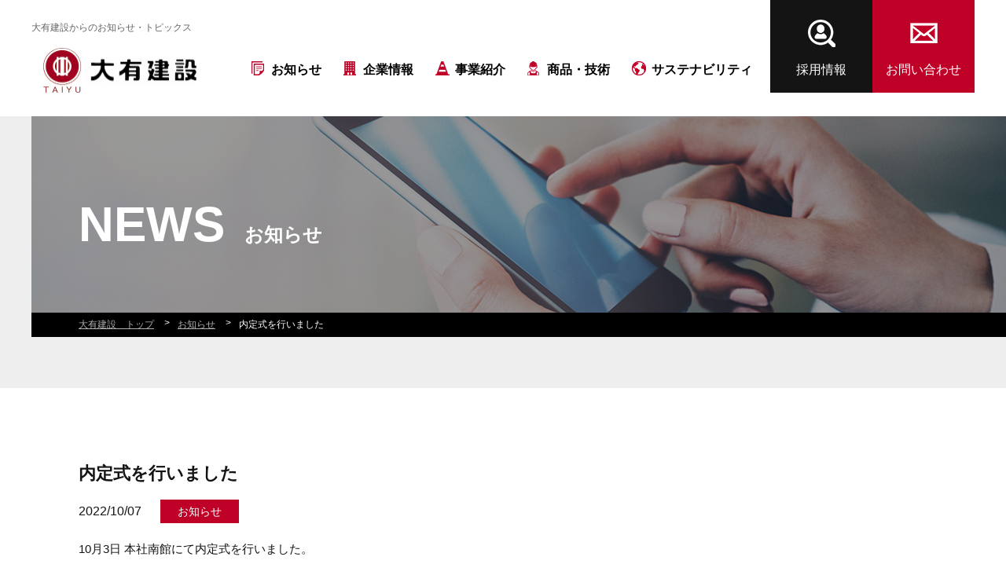

--- FILE ---
content_type: text/html; charset=UTF-8
request_url: https://www.taiyu.jp/post-5581/
body_size: 6093
content:
<!DOCTYPE html>
<html lang="ja">

<head>
	<meta charset="UTF-8" />
	<meta name="viewport" content="width=device-width,initial-scale=1.0,minimum-scale=1.0,maximum-scale=1.0">
	<meta name="format-detection" content="telephone=no">
	<!--[if IE]><meta http-equiv="X-UA-Compatible" content="IE=edge"><![endif]-->
	<title>内定式を行いました｜大有建設株式会社</title>
<meta name="keywords" content="大有建設,お知らせ,イベント,トピックス,新着情報" />

	<link rel='stylesheet' id='wp-block-library-css'  href='https://www.taiyu.jp/wp/wp-includes/css/dist/block-library/style.min.css?ver=5.5.17' type='text/css' media='all' />
<link rel='stylesheet' id='contact-form-7-css'  href='https://www.taiyu.jp/wp/wp-content/plugins/contact-form-7/includes/css/styles.css?ver=5.3.1' type='text/css' media='all' />
<link rel='stylesheet' id='normalize_taiyu-css'  href='https://www.taiyu.jp/wp/wp-content/themes/wk_taiyu/css/normalize.css?ver=5.5.17' type='text/css' media='all' />
<link rel='stylesheet' id='common_taiyu-css'  href='https://www.taiyu.jp/wp/wp-content/themes/wk_taiyu/css/common.css?ver=5.5.17' type='text/css' media='all' />
<link rel='stylesheet' id='layout_taiyu-css'  href='https://www.taiyu.jp/wp/wp-content/themes/wk_taiyu/css/layout.css?20220615a&#038;ver=5.5.17' type='text/css' media='all' />
<link rel='stylesheet' id='page_taiyu-css'  href='https://www.taiyu.jp/wp/wp-content/themes/wk_taiyu/css/page.css?20230706&#038;ver=5.5.17' type='text/css' media='all' />
<link rel='stylesheet' id='animate_taiyu-css'  href='https://www.taiyu.jp/wp/wp-content/themes/wk_taiyu/css/animate.css?ver=5.5.17' type='text/css' media='all' />
<link rel='stylesheet' id='update_taiyu-css'  href='https://www.taiyu.jp/wp/wp-content/themes/wk_taiyu/css/update.css?ver=5.5.17' type='text/css' media='all' />
<script type='text/javascript' src='https://www.taiyu.jp/wp/wp-includes/js/jquery/jquery.js?ver=1.12.4-wp' id='jquery-core-js'></script>
<script type='text/javascript' src='https://www.taiyu.jp/wp/wp-content/themes/wk_taiyu/js/common.js?ver=5.5.17' id='common_taiyu-js'></script>
<script type='text/javascript' src='https://www.taiyu.jp/wp/wp-content/themes/wk_taiyu/js/jquery.matchHeight-min.js?ver=5.5.17' id='matchHeight_taiyu-js'></script>
<script type='text/javascript' src='https://www.taiyu.jp/wp/wp-content/themes/wk_taiyu/js/jquery.biggerlink.min.js?ver=5.5.17' id='biggerlink_taiyu-js'></script>
<script type='text/javascript' src='https://www.taiyu.jp/wp/wp-content/themes/wk_taiyu/js/wow.min.js?ver=5.5.17' id='wow_taiyu-js'></script>
<meta name="redi-version" content="1.2.3" />	<!-- Global site tag (gtag.js) - Google Analytics -->
	<script async src="https://www.googletagmanager.com/gtag/js?id=UA-125949490-16"></script>
	<script>
		window.dataLayer = window.dataLayer || [];

		function gtag() {
			dataLayer.push(arguments);
		}
		gtag('js', new Date());

		gtag('config', 'UA-125949490-16');
	</script>


	<!-- ファビコン-->
	<link rel="shortcut icon" type="image/x-icon" href="https://www.taiyu.jp/wp/wp-content/themes/wk_taiyu/images/favicon.ico">
	<link rel="apple-touch-icon" href="https://www.taiyu.jp/wp/wp-content/themes/wk_taiyu/images/apple-touch-icon.png" />


</head>

<body class="post-template-default single single-post postid-5581 single-format-standard">
	<div id="wrapper" >
		<header>
			<div id="header">
				<h1 class="hdtxt">大有建設からのお知らせ・トピックス</h1>
				<div class="inner_m">
					<div class="header">
						<div class="headerbox01">
							<p class="hdlogo"><a href="https://www.taiyu.jp/"><img src="https://www.taiyu.jp/wp/wp-content/themes/wk_taiyu/images/common/logo.jpg" alt=""></a></p>
						</div>
						<div class="headerbox02">
							<nav id="gNavi">
								<ul>
									<!-- <li><a href="https://www.taiyu.jp/" class="gnavi01">ホーム</a></li> -->
									<li><a href="https://www.taiyu.jp/informations/" class="gnavi04">お知らせ</a></li>
									<li><a href="javascript:void(0)" class="gnavi02">企業情報</a>
										<div class="pullmenu">
											<div class="pullmenubg">
												<div class="inner_s">
													<ol class="pullmenulist clearfix">
														<li>
															<dl class="pullmenubox biggerlink">
																<dt><a href="https://www.taiyu.jp/company/"><img src="https://www.taiyu.jp/wp/wp-content/themes/wk_taiyu/images/common/ico_pullmenu01.png" alt=""></a></dt>
																<dd>会社概要<span>COMPANY</span></dd>
															</dl>
														</li>
														<li>
															<dl class="pullmenubox biggerlink">
																<dt><a href="https://www.taiyu.jp/company/philosphy/"><img src="https://www.taiyu.jp/wp/wp-content/themes/wk_taiyu/images/common/ico_pullmenu02.png" alt=""></a></dt>
																<dd>ごあいさつ・パーパス<span>ABOUT US</span></dd>
															</dl>
														</li>
														<li>
															<dl class="pullmenubox biggerlink">
																<dt><a href="https://www.taiyu.jp/company/office/"><img src="https://www.taiyu.jp/wp/wp-content/themes/wk_taiyu/images/common/ico_pullmenu03.png" alt=""></a></dt>
																<dd>事業所・グループ会社<span>OFFICES &amp; GROUPS</span></dd>
															</dl>
														</li>
														<li>
															<dl class="pullmenubox biggerlink">
																<dt><a href="https://www.taiyu.jp/company/history/"><img src="https://www.taiyu.jp/wp/wp-content/themes/wk_taiyu/images/common/ico_pullmenu04.png" alt=""></a></dt>
																<dd>沿革<span>HISTORY</span></dd>
															</dl>
														</li>
														<li>
															<dl class="pullmenubox biggerlink">
																<dt><a href="https://www.taiyu.jp/company/policy/"><img src="https://www.taiyu.jp/wp/wp-content/themes/wk_taiyu/images/common/ico_pullmenu05.png" alt=""></a></dt>
																<dd>品質・安全・環境方針<span>POLICY</span></dd>
															</dl>
														</li>
														<li>
															<dl class="pullmenubox biggerlink">
																<dt><a href="https://www.taiyu.jp/company/commendation/"><img src="https://www.taiyu.jp/wp/wp-content/themes/wk_taiyu/images/common/ico_pullmenu06.png" alt=""></a></dt>
																<dd>表彰<span>AWARD</span></dd>
															</dl>
														</li>
													</ol>
												</div>
											</div>
										</div>
									</li>
									<li><a href="javascript:void(0)" class="gnavi03">事業紹介</a>
										<div class="pullmenu">
											<div class="pullmenubg">
												<div class="inner_s">
													<ol class="pullmenulist clearfix">
														<li>
															<dl class="pullmenubox biggerlink">
																<dt><a href="https://www.taiyu.jp/service/"><img src="https://www.taiyu.jp/wp/wp-content/themes/wk_taiyu/images/common/ico_pullmenu07.png" alt=""></a></dt>
																<dd>建設事業<span>CONSTRUCTION</span></dd>
															</dl>
														</li>
														<li>
															<dl class="pullmenubox biggerlink">
																<dt><a href="https://www.taiyu.jp/service/sales/"><img src="https://www.taiyu.jp/wp/wp-content/themes/wk_taiyu/images/common/ico_pullmenu08.png" alt=""></a></dt>
																<dd>製品販売事業<span>PRODUCTS</span></dd>
															</dl>
														</li>
														<li>
															<dl class="pullmenubox biggerlink">
																<dt><a href="https://www.taiyu.jp/service/environment/"><img src="https://www.taiyu.jp/wp/wp-content/themes/wk_taiyu/images/common/ico_pullmenu09.png" alt=""></a></dt>
																<dd>環境事業<span>ENVIRONMENT</span></dd>
															</dl>
														</li>
														<li>
															<dl class="pullmenubox biggerlink">
																<dt><a href="https://www.taiyu.jp/service/development/"><img src="https://www.taiyu.jp/wp/wp-content/themes/wk_taiyu/images/common/ico_pullmenu10.png" alt=""></a></dt>
																<dd>中央研究所<span>INSTITUTE</span></dd>
															</dl>
														</li>
														<li>
															<dl class="pullmenubox biggerlink">
																<dt><a href="https://www.taiyu.jp/service/oversea/"><img src="https://www.taiyu.jp/wp/wp-content/themes/wk_taiyu/images/common/ico_pullmenu11.png" alt=""></a></dt>
																<dd>海外事業<span>OVERSEAS</span></dd>
															</dl>
														</li>
														<li>
															<dl class="pullmenubox biggerlink">
																<dt><a href="https://www.taiyu.jp/service/agriculture/"><img src="https://www.taiyu.jp/wp/wp-content/themes/wk_taiyu/images/common/ico_pullmenu12.png" alt=""></a></dt>
																<dd>アグリ事業（トマト）<span>AGRICULTURE</span></dd>
															</dl>
														</li>
													</ol>
												</div>
											</div>
										</div>
									</li>
									<li><a href="https://www.taiyu.jp/product/" class="gnavi05">商品・技術</a></li>
									<li><a href="javascript:void(0)" class="gnavi07">サステナビリティ</a>
										<div class="pullmenu">
											<div class="pullmenubg">
												<div class="inner_s">
													<ol class="pullmenulist clearfix">
														<li>
															<dl class="pullmenubox biggerlink">
																<dt><a href="https://www.taiyu.jp/sustainability/"><img src="https://www.taiyu.jp/wp/wp-content/themes/wk_taiyu/images/common/ico_pullmenu13.png" alt=""></a></dt>
																<dd>サステナビリティへの<br>取り組み<span>SUSTAINABILITY</span></dd>
															</dl>
														</li>
														<li>
															<dl class="pullmenubox biggerlink">
																<dt><a href="https://www.taiyu.jp/sustainability/health-management/"><img src="https://www.taiyu.jp/wp/wp-content/themes/wk_taiyu/images/common/ico_pullmenu14.png" alt=""></a></dt>
																<dd>健康経営推進計画<span>HEALTHCARE</span></dd>
															</dl>
														</li>
														<li>
															<dl class="pullmenubox biggerlink">
																<dt><a href="https://www.taiyu.jp/sustainability/carbon-neutral/"><img src="https://www.taiyu.jp/wp/wp-content/themes/wk_taiyu/images/common/ico_pullmenu15.png" alt=""></a></dt>
																<dd>カーボンニュートラル<br>推進計画<span>CARBON NEUTRAL</span></dd>
															</dl>
														</li>
														<li>
															<dl class="pullmenubox biggerlink">
																<dt><a href="https://www.taiyu.jp/sustainability/sdgs/"><img src="https://www.taiyu.jp/wp/wp-content/themes/wk_taiyu/images/common/ico_pullmenu16.png" alt=""></a></dt>
																<dd>持続可能な開発目標<span>SDGS</span></dd>
															</dl>
														</li>
														<li>
															<dl class="pullmenubox biggerlink">
																<dt><a href="https://www.taiyu.jp/sustainability/dx/"><img src="https://www.taiyu.jp/wp/wp-content/themes/wk_taiyu/images/common/ico_pullmenu17.png" alt=""></a></dt>
																<dd>DX推進計画<span>DIGITAL TRANSFORMATION</span></dd>
															</dl>
														</li>
													</ol>
												</div>
											</div>
										</div>
									</li>
								</ul>
							</nav>
							<div class="hdbtn">
								<div class="btn btn01">
									<a href="https://www.taiyu.jp/recruit/" id="gnavirecruit"><img src="https://www.taiyu.jp/wp/wp-content/themes/wk_taiyu/images/common/ico_header01.png" alt="">採用情報</a>
									<div class="pullmenu recruitmenu">
										<div class="pullmenubg">
											<div class="inner_s">
												<ul class="pullmenulist clearfix">
													<li>
														<dl class="pullmenubox biggerlink">
															<dt><a href="https://www.taiyu.jp/recruit/"><img src="https://www.taiyu.jp/wp/wp-content/themes/wk_taiyu/images/common/recruit_ico_pullmenu01.png" alt=""></a></dt>
															<dd>採用情報トップ<span>RECRUIT</span></dd>
														</dl>
													</li>
													<li>
														<dl class="pullmenubox biggerlink">
															<dt><a href="https://www.taiyu.jp/recruit/requirements/"><img src="https://www.taiyu.jp/wp/wp-content/themes/wk_taiyu/images/common/recruit_ico_pullmenu02.png" alt=""></a></dt>
															<dd>募集要項<span>REQUIREMENTS</span></dd>
														</dl>
													</li>
													<li>
														<dl class="pullmenubox biggerlink">
															<dt><a href="https://www.taiyu.jp/recruit/faq/"><img src="https://www.taiyu.jp/wp/wp-content/themes/wk_taiyu/images/common/recruit_ico_pullmenu03.png" alt=""></a></dt>
															<dd>よくある質問<span>FAQ</span></dd>
														</dl>
													</li>
													<li>
														<dl class="pullmenubox biggerlink">
															<dt><a href="https://www.taiyu.jp/recruit/voice/"><img src="https://www.taiyu.jp/wp/wp-content/themes/wk_taiyu/images/common/recruit_ico_pullmenu04.png" alt=""></a></dt>
															<dd>先輩社員の声<span>VOICE</span></dd>
														</dl>
													</li>
												</ul>
											</div>
										</div>
									</div>
								</div>
								<div class="btn btn02"><a href="https://www.taiyu.jp/contact/"><img src="https://www.taiyu.jp/wp/wp-content/themes/wk_taiyu/images/common/ico_header02.png" alt="">お問い合わせ</a></div>
							</div>
						</div>
						<p class="navbarToggle visible-ts" data-target='.pulldown'></p>
					</div>
				</div>
				<div class="pulldown">
					<ul class="pulllist">
						<li>
							<p><a href="https://www.taiyu.jp/">トップページ</a></p>
						</li>
						<li>
							<p class="toggle"><a href="javascript:void(0)">企業情報</a></p>
							<div class="pullbox">
								<p><a href="https://www.taiyu.jp/company/">会社概要</a></p>
								<p><a href="https://www.taiyu.jp/company/philosphy/">ごあいさつ・パーパス</a></p>
								<p><a href="https://www.taiyu.jp/company/office/">事業所・グループ会社</a></p>
								<p><a href="https://www.taiyu.jp/company/history/">沿革</a></p>
								<p><a href="https://www.taiyu.jp/company/policy/">品質・安全・環境方針</a></p>
								<p><a href="https://www.taiyu.jp/company/commendation/">表彰</a></p>
							</div>
						</li>
						<li>
							<p class="toggle"><a href="javascript:void(0)">事業紹介</a></p>
							<div class="pullbox">
								<p><a href="https://www.taiyu.jp/service/">建設事業</a></p>
								<p><a href="https://www.taiyu.jp/service/sales/">製品販売事業</a></p>
								<p><a href="https://www.taiyu.jp/service/environment/">環境事業</a></p>
								<p><a href="https://www.taiyu.jp/service/development/">中央研究所</a></p>
								<p><a href="https://www.taiyu.jp/service/oversea/">海外事業</a></p>
								<p><a href="https://www.taiyu.jp/service/agriculture/">アグリ事業（トマト）</a></p>
							</div>
						</li>
						<li>
							<p><a href="https://www.taiyu.jp/service/development/survey/">委託試験</a></p>
						</li>
						<!-- <li>
      			<p><a href="https://www.taiyu.jp/recruit/">採用情報</a></p>
      		</li> -->
						<li>
							<p class="toggle"><a href="javascript:void(0)">採用情報</a></p>
							<div class="pullbox">
								<p><a href="https://www.taiyu.jp/recruit/">採用情報</a></p>
								<p><a href="https://www.taiyu.jp/recruit/requirements/">募集要項</a></p>
								<p><a href="https://www.taiyu.jp/recruit/faq/">よくある質問</a></p>
								<p><a href="https://www.taiyu.jp/recruit/voice/">先輩社員の声</a></p>
							</div>
						</li>
						<li>
							<p><a href="https://www.taiyu.jp/informations/">お知らせ</a></p>
						</li>
						<li>
							<p><a href="https://www.taiyu.jp/product/">商品・技術</a></p>
						</li>
						<li>
							<p class="toggle"><a href="javascript:void(0)">サステナビリティ</a></p>
							<div class="pullbox">
								<p><a href="https://www.taiyu.jp/sustainability/">サステナビリティへの取り組み</a></p>
								<p><a href="https://www.taiyu.jp/sustainability/health-management/">健康経営推進計画</a></p>
								<p><a href="https://www.taiyu.jp/sustainability/carbon-neutral/">カーボンニュートラル推進計画</a></p>
								<p><a href="https://www.taiyu.jp/sustainability/sdgs/">持続可能な開発目標</a></p>
															</div>
						</li>
						<li>
							<p><a href="https://www.taiyu.jp/construction/">現場紹介</a></p>
						</li>
						<li>
							<p><a href="https://www.taiyu.jp/contact/">お問い合わせ</a></p>
						</li>
						<li>
							<p><a href="https://www.taiyu.jp/privacy/">個人情報保護方針</a></p>
						</li>
					</ul>
				</div>
			</div>
		</header><article>
  <section id="teaser" class="clearfix">
    <div class="teaserbox">
      <div class="informationsteaser">
    <h2 class="hdL"><span>NEWS</span>お知らせ</h2>
  </div>
      <div id="breadcrumb">
  <p>
    <span itemscope itemtype="http://data-vocabulary.org/Breadcrumb">
      <a href="https://www.taiyu.jp/" itemprop="url"><span itemprop="title">大有建設　トップ</span></a>
    </span>

          <span itemscope itemtype="http://data-vocabulary.org/Breadcrumb">
        <span class="breadcrumb_arrow">&gt;</span><a href="https://www.taiyu.jp/informations" itemprop="url"><span itemprop="title">お知らせ</span></a>
      </span>
      <span itemscope itemtype="http://data-vocabulary.org/Breadcrumb">
        <span class="breadcrumb_arrow">&gt;</span><span itemprop="title">内定式を行いました</span>
      </span>

      </p>
</div>
    </div>
  </section>

  <section id="contents">
    <div class="newsmain">
      <div class="inner_s">
        <div class="comdetail">
          <h1 class="comdetail_title">内定式を行いました</h1>
          <p class="detaildate">
            <time datetime="2022-10-07T15:08:46+09:00">2022/10/07</time>
                        <span>お知らせ</span>
          </p>

                      <div class="comdetail_content">
              
<p>10月3日 本社南館にて内定式を行いました。</p>



<p>高校生を除く内定者が参加し、先輩社員との懇親会や営業所・先輩の1日密着動画の鑑賞、社内見学等を行いました。</p>



<p>最初こそ緊張気味でしたが、すぐに打ち解け、和やかな雰囲気の中で会は終了しました。</p>



<p>社員一同、入社式でお会いできることを楽しみにしています！</p>



<figure class="wp-block-image size-large"><img loading="lazy" width="400" height="225" src="https://www.taiyu.jp/wp/wp-content/uploads/2022/10/a885c02a-c3e3-4f6c-94eb-d844e16a3d58-2.jpg" alt="" class="wp-image-5590"/></figure>



<figure class="wp-block-image size-large"><img loading="lazy" width="400" height="225" src="https://www.taiyu.jp/wp/wp-content/uploads/2022/10/5df2bf40-878f-4896-b035-30e55f976d2f-2.jpg" alt="" class="wp-image-5594"/></figure>



<p></p>
            </div><!-- /.comdetail_content -->
          
          <div class="detailnavi">
                                    <p class="prev"><a href="https://www.taiyu.jp/post-5565/" rel="prev">前の記事</a></p>
            
            <p class="back"><a href="https://www.taiyu.jp/informations/">一覧へ戻る</a></p>

                          <p class="next"><a href="https://www.taiyu.jp/post-5604/" rel="next">次の記事</a></p>
                      </div>

        </div>

      </div>
    </div>
  </section>
  <!-- /#contents -->

</article>
<div class="bortop">
  <div class="inner_s">
    <div class="footercont">
      <div class="ftcontbox01">
        <p class="footer_logo"><img src="https://www.taiyu.jp/wp/wp-content/themes/wk_taiyu/images/common/logo.jpg" alt=""></p>
        <p class="fttxt">大有建設株式会社<br>〒460-8383 愛知県名古屋市中区金山五丁目14番2号</p>
      </div>
      <div class="ftcontbox02">
        <dl class="fttel">
          <dt><img src="https://www.taiyu.jp/wp/wp-content/themes/wk_taiyu/images/common/ico_tel.png" alt=""></dt>
          <dd>
            <p>総合受付はこちらから</p>
            <p><span>052-881-1581</span>【受付時間】9:00~17:00(土日祝日除く)</p>
          </dd>
        </dl>
      </div>
    </div>
  </div>
</div>

<footer>
	<div id="footer">
		<div class="ftlink">
			<div class="inner_s clearfix">
				<div class="ftlinkbox01">
					<ul class="ftlinklist01 clearfix">
						<li>
							<p><a href="https://www.taiyu.jp">トップページ</a></p>
							<p><a href="https://www.taiyu.jp/informations/">お知らせ</a></p>
							<p><a href="https://www.taiyu.jp/product/">商品・技術</a></p>
							<p><a href="https://www.taiyu.jp/construction/">現場紹介</a></p>
							<p><a href="https://www.taiyu.jp/service/development/survey/">委託試験</a></p>
						</li>
						<li>
							<p><a href="https://www.taiyu.jp/about/">このサイトについて</a></p>
							<p><a href="https://www.taiyu.jp/partner/">取引会社の皆様へ</a></p>
							<p><a href="https://www.taiyu.jp/company/community/">地域社会とのかかわり</a></p>
							<p><a href="https://www.taiyu.jp/privacy/">個人情報保護方針・情報セキュリティ基本指針</a></p>
							<p><a href="https://www.taiyu.jp/contact/">お問い合わせ</a></p>
						</li>
					</ul>
				</div>
				<div class="ftlinkbox02">
					<ul class="ftlinklist02 clearfix">
						<li>
							<p class="link"><a href="https://www.taiyu.jp/company/">企業情報</a></p>
							<p class="pagelink"><a href="https://www.taiyu.jp/company/">会社概要</a><a href="https://www.taiyu.jp/company/philosphy/">ごあいさつ・パーパス</a><a href="https://www.taiyu.jp/company/office/">事業所・グループ会社</a>
                <a href="https://www.taiyu.jp/company/history/">沿革</a><a href="https://www.taiyu.jp/company/policy/">品質・安全・環境方針</a><a href="https://www.taiyu.jp/company/commendation/">表彰</a></p>
						</li>
						<li>
							<p class="link"><a href="https://www.taiyu.jp/service/">事業紹介</a></p>
							<p class="pagelink"><a href="https://www.taiyu.jp/service/">建設事業</a><a href="https://www.taiyu.jp/service/sales/">製品販売事業</a><a href="https://www.taiyu.jp/service/environment/">環境事業</a>
                <a href="https://www.taiyu.jp/service/development/">中央研究所</a><a href="https://www.taiyu.jp/service/oversea/">海外事業</a><a href="https://www.taiyu.jp/service/agriculture/">アグリ事業（トマト）</a></p>
						</li>
						<li>
							<p class="link"><a href="https://www.taiyu.jp/sustainability/">サステナビリティ</a></p>
							<p class="pagelink"><a href="https://www.taiyu.jp/sustainability/health-management/">健康経営推進計画</a><a href="https://www.taiyu.jp/sustainability/carbon-neutral/">カーボンニュートラル推進計画</a><a href="https://www.taiyu.jp/sustainability/sdgs/">SDGsの取り組み</a><a href="https://www.taiyu.jp/sustainability/dx/">DX推進計画</a></p>
						</li>
						<li>
							<p class="link"><a href="https://www.taiyu.jp/recruit/">採用情報</a></p>
							<p class="pagelink"><a href="https://www.taiyu.jp/recruit/">採用情報</a><a href="https://www.taiyu.jp/recruit/requirements/">募集要項</a><a href="https://www.taiyu.jp/recruit/faq/">よくある質問</a><a href="https://www.taiyu.jp/recruit/voice/">先輩社員の声</a></p>
						</li>
					</ul>
				</div>
			</div>
			<div class="inner_s">
				<div class="ft_sns">
					<a href="https://twitter.com/taiyukensetsu" target="_blank" rel="noopener" style="margin-right:5px;"><img src="https://www.taiyu.jp/wp/wp-content/themes/wk_taiyu/images/common/f_x.png" alt=""></a>
					<a href="https://www.youtube.com/channel/UCCklvFdgG5NR1tFs7STntDw"  target="_blank" rel="noopener"><img src="https://www.taiyu.jp/wp/wp-content/themes/wk_taiyu/images/common/f_youtube.png" alt=""></a>

				</div>
							</div>
		</div>
	</div>
	<div class="visible-ts">
		<div class="fixepage">
			<div class="fixedlink">
				<p><a href="https://www.taiyu.jp/recruit/"><img src="https://www.taiyu.jp/wp/wp-content/themes/wk_taiyu/images/common/page_link01.png" alt=""></a></p>
				<p><a href="https://www.taiyu.jp/contact/"><img src="https://www.taiyu.jp/wp/wp-content/themes/wk_taiyu/images/common/page_link02.png" alt=""></a></p>
				<p>
          <a href="tel:052-881-1581" onclick="gtag('event', 'tap', {'event_category': 'sp_tel','event_label': 'sp_footer'});">
            <img src="https://www.taiyu.jp/wp/wp-content/themes/wk_taiyu/images/common/page_link03.png" alt="">
          </a>
        </p>
			</div>
		</div>
	</div>
</footer>
<p id="copyright">Copyright&copy;2019 TAIYU KENSETSU Co.,Ltd. ALL Rights Reserved.</p>
</div>
<!-- /#wrapper -->

<div class="pagetop">
  <a href="#wrapper"><img src="https://www.taiyu.jp/wp/wp-content/themes/wk_taiyu/images/common/pagetop.png" alt="Pagetop"></a>
</div>

<script>
(function($) {
  //page-scroller
  $('a[href^="#"]:not([href="#respond"])').click(function() {
    if (location.pathname.replace(/^\//,'') == this.pathname.replace(/^\//,'') && location.hostname == this.hostname) {
      var $target = $(this.hash);
      $target = $target.length && $target || $('[name=' + this.hash.slice(1) +']');
      if ($target.length) {
        if($(this).parents('.menuBox').length){
          setTimeout(function(){
            var targetOffset = $target.offset().top;
            $('html,body').animate({scrollTop: targetOffset}, 1000);
          },100);
        }else{
          var targetOffset = $target.offset().top;
          $('html,body').animate({scrollTop: targetOffset}, 1000);
        }
        return false;
      }
    }
  });

})(jQuery);
</script>




<script type='text/javascript' id='contact-form-7-js-extra'>
/* <![CDATA[ */
var wpcf7 = {"apiSettings":{"root":"https:\/\/www.taiyu.jp\/wp-json\/contact-form-7\/v1","namespace":"contact-form-7\/v1"}};
/* ]]> */
</script>
<script type='text/javascript' src='https://www.taiyu.jp/wp/wp-content/plugins/contact-form-7/includes/js/scripts.js?ver=5.3.1' id='contact-form-7-js'></script>
</body>
</html>


--- FILE ---
content_type: text/css
request_url: https://www.taiyu.jp/wp/wp-content/themes/wk_taiyu/css/common.css?ver=5.5.17
body_size: 619
content:
@charset "utf-8";



/* text-align
------------------------------------------------ */
.tal {
	text-align:left !important;
}
.tac {
	text-align:center !important;
}
.tar {
	text-align:right !important;
}
.vat {
	vertical-align:top !important;
}
.vam {
	vertical-align:middle !important;
}
.vab {
	vertical-align:bottom !important;
}


/* link
------------------------------------------------ */
a {
	color:#000;
	text-decoration: none;
	transition: all 0.5s !important;
	-moz-transition: all 0.5s !important; /* Firefox */
	-webkit-transition: all 0.5s !important; /* Chrome&Safari */
}

a:hover {
	text-decoration: underline;
	transition: all 0.5s !important;
	-moz-transition: all 0.5s !important; /* Firefox */
	-webkit-transition: all 0.5s !important; /* Chrome&Safari */
}

.op,
.op a,
.op img,
.op input {
	-webkit-transition: opacity 0.5s ease-out;
	-moz-transition: opacity 0.5s ease-out;
	-ms-transition: opacity 0.5s ease-out;
	transition: opacity 0.5s ease-out;
	-webkit-backface-visibility: hidden;
	-webkit-transform-style: preserve-3d;
}
.op:hover,
.op a:hover,
.op:hover img,
.op:hover input {
	opacity: .8;
	-webkit-opacity: .8;
	-moz-opacity: .8;
	filter: alpha(opacity=80);	/* IE lt 8 */
	-ms-filter: "alpha(opacity=80)"; /* IE 8 */
	-webkit-transition: opacity 0.5s ease-out;
	-moz-transition: opacity 0.5s ease-out;
	-ms-transition: opacity 0.5s ease-out;
	transition: opacity 0.5s ease-out;
	-webkit-backface-visibility: hidden;
	-webkit-transform-style: preserve-3d;
}

/* !Clearfix
------------------------------------------------ */
.clearfix {
	display: block;
	min-height: 1%;
}
.clearfix:after {
	clear: both;
	content:".";
	display: block;
	height: 0;
	visibility: hidden;
}
* html .clearfix {
	height: 1%;
	/*\*//*/
	height: auto;
	overflow: hidden;
	/**/
}




/* !visible
------------------------------------------------ */

.visible-pc {
	display:block;
}
.visible-ts {
	display: none;
}
@media (max-width: 959px) {
.visible-pc {
	display:none;
}
.visible-ts {
	display: block;
}
}


--- FILE ---
content_type: text/css
request_url: https://www.taiyu.jp/wp/wp-content/themes/wk_taiyu/css/layout.css?20220615a&ver=5.5.17
body_size: 4467
content:
@charset "utf-8";
.ftbox {
	overflow: hidden;
*zoom: 1;
}
.ff {
	font-family: "ＭＳ Ｐ明朝", "MS PMincho", "ヒラギノ明朝 Pro W3", "Hiragino Mincho Pro", serif;
}
.rbt {
	font-family: 'Roboto', sans-serif;
}
body, #wrapper{
	overflow-x: hidden;
}
/* header
----------------------------------------------- */
#header {
	position: relative;
	padding-bottom: 30px;
}
#header .inner_m {
	padding: 0;
}
.header {
	display: flex;
	justify-content: space-between;
	align-items: flex-end;
}
.hdlogo {
	width: 195px;
	padding: 0 0 0 15px;
}
.hdlogo img{
	width: 100%;
	height: auto;
}
.hdtxt {
	font-size: 12px;
	color: #656464;
	position: absolute;
	top: 25px;
	left: 50%;
	transform: translateX(-50%);
	-webkit-transform: translateX(-50%);
	z-index: 2;
	width:100%;
	max-width: 1200px;
}
.headerbox02 {
	display: flex;
	align-items: flex-end;
}
.hdbtn {
	display: flex;
}
.hdbtn .btn01 a {
	background: #141414;
}
.hdbtn .btn02 a {
	background: #bf0128;
}
.hdbtn .btn {
	width: 130px;
}
.hdbtn .btn a {
	display: block;
	text-align: center;
	color: #fff;
	font-size: 16px;
	text-decoration: none;
	padding: 25px 0 15px;
}
.hdbtn .btn a img {
	display: block;
	margin: 0 auto 15px;
}
.hdbtn .btn a:hover {
	opacity: 0.7;
	-moz-opacity: 0.7;
	filter: alpha(opacity=70);
}
.hdbtn .btn .recruitmenu a {
	color: #000;
  padding: 0;
  background: none;
}
.hdbtn .btn .recruitmenu a img {
	display: block;
	margin: 0;
}
.hdbtn .btn .recruitmenu a:hover {
	opacity: 1;
	-moz-opacity: 1;
	filter: alpha(opacity=100);
}
@media (max-width: 959px) {
#header {
	padding-bottom: 0;
}
.header {
	display: flex;
	justify-content: space-between;
	align-items: center;
}
.hdtxt {
	display: none;
}
.hdlogo {
	width: 130px;
	padding: 0 0 0 15px;
}

.headerbox02 {
	display: none;
}
}
/* gnavi
----------------------------------------------- */

#gNavi {
	padding: 0 30px 15px 0;
}
#gNavi ul {
	display: flex;
}
#gNavi ul > li {
	padding: 0 20px;
}
#gNavi ul > li > a {
	display: block;
	font-size: 16px;
	text-decoration: none;
	padding: 0 0 0 25px;
	font-weight: bold;
	white-space: nowrap;
}
#gNavi ul li a:hover {
	color: #bf0128;
}
#gNavi ul li a.gnavi01 {
	background: url(../images/common/ico_navi01.png) 0 3px no-repeat;
}
#gNavi ul li a.gnavi02 {
	background: url(../images/common/ico_navi02.png) 0 3px no-repeat;
}
#gNavi ul li a.gnavi03 {
	background: url(../images/common/ico_navi03.png) 0 3px no-repeat;
}
#gNavi ul li a.gnavi04 {
	background: url(../images/common/ico_navi04.png) 0 3px no-repeat;
}
#gNavi ul li a.gnavi05 {
	background: url(../images/common/ico_navi05.png) 0 3px no-repeat;
}
#gNavi ul li a.gnavi06 {
	background: url(../images/common/ico_navi06.png) 0 3px no-repeat;
}
#gNavi ul li a.gnavi07 {
	background: url(../images/common/ico_navi07.png) 0 3px no-repeat;
}
.pullmenu {
	position: absolute;
	top: 96px;
	left: 0;
	width: 100%;
	z-index: 9;
	padding-top: 50px;
	display: none;
}
.pullmenubg {
	background: rgba(0,0,0,0.8);
	padding: 30px 0;
}
.pullmenulist {
	margin: -30px 0 0 -30px;
}
.pullmenulist li {
	float: left;
	width: 33.33%;
	padding: 30px 0 0 30px;
	-webkit-box-sizing: border-box;
	-moz-box-sizing: border-box;
	-ms-box-sizing: border-box;
	-o-box-sizing: border-box;
	box-sizing: border-box;
}
.recruitmenu .pullmenulist li {
	width: 25%;
}
.pullmenubox {
	display: table;
	width: 100%;
	background: #000;
	padding: 25px 30px;
	-webkit-box-sizing: border-box;
	-moz-box-sizing: border-box;
	-ms-box-sizing: border-box;
	-o-box-sizing: border-box;
	box-sizing: border-box;
}
.pullmenubox dt {
	display: table-cell;
	width: 45px;
	vertical-align: middle;
}
.pullmenubox dd {
	display: table-cell;
	vertical-align: middle;
	padding: 0 0 0 15px;
	color: #fff;
	font-size: 18px;
}
.pullmenubox dd span {
	font-size: 14px;
	display: block;
}

@media (max-width: 1090px) {
	#gNavi ul > li{
		padding: 0 15px;
	}
	#gNavi ul > li > a{
		white-space: nowrap;
	}
}

/* navbarToggle
----------------------------------------------- */
.navbarToggle {
	width: 50px;
	height: 50px;
	background: url(../images/common/menu_no.png) 0 0 no-repeat;
	background-size: 100%;
	border-left: 1px solid #eee;
}
.navbarToggle.on {
	background: url(../images/common/menu_on.png) 0 0 no-repeat;
	background-size: 100%;
}
.pulldown {
	border-top: 4px solid #eee;
	position: absolute;
	top: 100%;
	left: 0;
	z-index: 9;
	width: 100%;
	height: 500px;
	overflow-y: scroll;
	display: none;
	background: #fff;
}
.pulllist li + li {
	border-top: 1px solid #eee;
}
.pulllist a {
	display: block;
	font-weight: bold;
	text-decoration: none;
	padding: 10px 0 10px 50px;
	background: url(../images/common/ico_arrow01.png) 20px center no-repeat;
	background-size: 8px;
}
.pulllist .toggle a {
	background: url(../images/common/ico_open.png) 16px center no-repeat;
	background-size: 12px;
}
.pulllist .toggle.on a {
	background: url(../images/common/ico_active.png) 16px center no-repeat;
	background-size: 12px;
}
.pullbox {
	padding: 0 0 0 30px;
	display: none;
}
/* mainimg
----------------------------------------------- */


#mainimg {
	background: url(../images/top/bg_mainimg.png) 0 0 repeat-x;
	background-size: auto 100%;
}
.mainimgbox {
	width: 81.25%;
	float: right;
	position: relative;
}
.mainimgbox .tit {
	position: absolute;
	top: 55%;
	left: -60px;
	transform: translateY(-50%);
	-webkit-transform: translateY(-50%);
	z-index: 2;
}
.mainimgbox .tit span {
	background: rgba(0,0,0,0.7);
	color: #fff;
	font-size: 48px;
	padding: 0 15px;
	font-weight: bold;
	display:inline-block;
}
.mainimgbox .tit .txt {
	font-size: 30px;
	margin:15px 0 0;
}
.mainimgbox .ico {
	position: absolute;
	bottom: 180px;
	left: 190px;
	z-index: 2;
}
@media (max-width: 959px) {
#mainimg {
	background: none;
}
.mainimgbox {
	width: 100%;
	float: none;
}
.mainimgbox .tit {
	position: absolute;
	top: auto;
	bottom: 10%;
	left: 10px;
	transform: none;
	-webkit-transform: none;
	z-index: 2;
}
.mainimgbox .tit span {
	font-size: 24px;
	padding: 2px 10px;
}
.mainimgbox .tit .txt {
	font-size: 15px;
	margin:5px 0 0;
}
.mainimgbox .ico {
	bottom: 10px;
	left: auto;
	right: 10px;
	width: 120px;
}
}
.sliderbg01 {
	background: url(../images/top/img_slider01c.jpg) center center no-repeat;
	background-size: cover;
	height: 700px;
}
.sliderbg02 {
	background: url(../images/top/img_slider02e.jpg) center center no-repeat;
	background-size: cover;
	height: 700px;
}
.sliderbg03 {
	background: url(../images/top/img_slider03a.jpg) center center no-repeat;
	background-size: cover;
	height: 700px;
}
.sliderbg04 {
	background: url(../images/top/img_slider04.jpg) center center no-repeat;
	background-size: cover;
	height: 700px;
}
.sliderbg05 {
	background: url(../images/top/img_slider05.jpg) center center no-repeat;
	background-size: cover;
	height: 700px;
}
.sliderbg06 {
	background: url(../images/top/img_slider06.jpg) center center no-repeat;
	background-size: cover;
	height: 700px;
}

#mainimg .slick-dots {
	width: 790px;
	right: 0;
	bottom: 60px;
}
#mainimg .slick-dots li {
	margin: 0;
}
#mainimg .slick-dots li button:before {
	content: "■";
}
#mainimg .slick-dots li.slick-active button:before {
	color: #bf0128;
	opacity: 1;
}
#mainimg .slick-dots li button:before {
	color: rgba(255,255,255,0.6);
	opacity: 1;
}
 @media (max-width: 959px) {
.sliderbg01 {
	height: 280px;
}
.sliderbg02 {
	height: 280px;
}
.sliderbg03 {
	height: 280px;
}
}
/* teaser
----------------------------------------------- */

#teaser {
	background: #eee;
	padding: 0 0 65px;
	overflow: hidden;
}
.teaserbox {
	width:100%;
	max-width: 1560px;
}
@media (max-width: 959px) {
#teaser {
	padding: 0;
}
.teaserbox {
	width: 100%;
	float: none;
}
}
/* contents
----------------------------------------------- */


#main {
	float: left;
	width: 820px;
	padding: 0 40px;
	-webkit-box-sizing: border-box;
	-moz-box-sizing: border-box;
	-ms-box-sizing: border-box;
	-o-box-sizing: border-box;
	box-sizing: border-box;
}
#side {
	float: right;
	width: 220px;
}
.bortop {
	border-top: 2px solid #d6d5d5;
}
.toppage .bortop,
body.philosphy .bortop{
	border-top: none;
}
@media (max-width: 959px) {
#main {
	float: none;
	width: 100%;
	padding: 0;
	margin-bottom: 30px;
}
#side {
	float: none;
	width: 100%;
}
.bortop {
	border-top: 1px solid #d6d5d5;
}
}
/* H
----------------------------------------------- */

.hdL {
	color: #fff;
	font-size: 24px;
	position: absolute;
	top: 55%;
	left: 60px;
	transform: translateY(-50%);
	-webkit-transform: translateY(-50%);
	z-index: 2;
	font-weight: bold;
}
.hdL span {
	display:inline-block;
	margin-right: 25px;
	font-size:62px;
	font-weight:bold;
}
.hdM {
	text-align: center;
	font-size: 18px;
	font-weight: bold;
	line-height: 1.4;
}
.hdM span {
	display: block;
  font-size: 50px;
  line-height: 1.2;
  margin-bottom: 5px;
}
.hdM span i {
	font-style: normal;
	color: #bf0128;
}
@media (max-width: 959px) {
.hdL {
	font-size: 14px;
	top: 50%;
	left: 50%;
	transform: translate(-50%, -50%);
	-webkit-transform: translate(-50%, -50%);
	text-align: center;
	width: 100%;
}
.hdL span {
	display:block;
	margin-right: 0;
	font-size:28px;
	line-height:1.1;
	margin-bottom:5px;
}
.hdM {
	font-size: 14px;
	text-align: left;
}
.hdM span {
	font-size: 24px;
}
}
/* wrapper
----------------------------------------------- */
.wrapper {
	position: relative;
}
.inner_l {
	max-width: 1720px;
	margin: 0 auto;
	-webkit-box-sizing: border-box;
	-moz-box-sizing: border-box;
	-ms-box-sizing: border-box;
	-o-box-sizing: border-box;
	box-sizing: border-box;
}
.inner_m {
	max-width: 1200px;
	margin: 0 auto;
	-webkit-box-sizing: border-box;
	-moz-box-sizing: border-box;
	-ms-box-sizing: border-box;
	-o-box-sizing: border-box;
	box-sizing: border-box;
}
.inner_s {
	max-width: 1080px;
	margin: 0 auto;
	-webkit-box-sizing: border-box;
	-moz-box-sizing: border-box;
	-ms-box-sizing: border-box;
	-o-box-sizing: border-box;
	box-sizing: border-box;
}
@media (max-width: 959px) {
.inner_l,
.inner_m,
.inner_s {
	padding:0 25px;
}
}
/* breadcrumb
----------------------------------------------- */

#breadcrumb {
	background: #000;
	color: #fff;
	font-size: 12px;
	padding: 5px 0 5px 60px;
}
/* #breadcrumb span {
	display: inline-block;
	padding: 0 10px;
	margin-top: -4px;
	vertical-align: middle;
} */
#breadcrumb .breadcrumb_arrow{
	display: inline-block;
	padding: 0 10px;
	margin-top: -4px;
	vertical-align: middle;
}
#breadcrumb a {
	font-size: 12px;
	color: #afafaf;
	text-decoration: underline;
}
#breadcrumb .link {
	color: #fff;
	text-decoration: none;
}
#breadcrumb a:hover {
	text-decoration: none;
}
#breadcrumb .link:hover {
	text-decoration: underline;
}
@media (max-width: 959px) {
#breadcrumb {
	padding: 5px 10px;
}
}
/* footer
----------------------------------------------- */

.footercont {
	padding: 35px 0;
	display: flex;
	justify-content: space-between;
	align-items: center;
}
.ftcontbox01 {
	display: flex;
	align-items: center;
}
.fttxt {
	font-size: 14px;
	padding: 0 0 0 30px;
}
.fttel {
	display: table;
	width: 100%;
}
.fttel dt {
	display: table-cell;
	width: 30px;
	vertical-align: middle;
}
.fttel dd {
	display: table-cell;
	padding: 0 0 0 15px;
	font-size: 14px;
	vertical-align: middle;
}
.fttel dd a {
  pointer-events: none;
}
.fttel dd span {
	display: block;
	font-size: 40px;
	font-weight: bold;
	line-height: 1;
}
.ftlink {
	background: #141414;
	padding: 60px 0 40px;
}
.ftlinkbox01 {
	float: left;
	width: 350px;
}
.ftlinkbox02 {
	overflow: hidden;
	padding: 0 0 0 50px;
}
.ftlinklist01 li {
	float: left;
	width: 50%;
}
.ftlinklist01 li p + p {
	margin: 25px 0 0;
}
.ftlinklist01 li a {
	font-size: 14px;
	color: #fff;
	padding: 0 0 0 10px;
	position: relative;
}
.ftlinklist01 li a:before {
	background: #bf0128;
	width: 5px;
	height: 2px;
	top: 50%;
	left: 0;
	transform: translateY(-50%);
	-webkit-transform: translateY(-50%);
	content: "";
	z-index: 2;
	position: absolute;
}
.ftlinklist02 li + li {
	margin: 30px 0 0;
}
.ftlinklist02 li .link a {
	font-size: 14px;
	color: #fff;
	padding: 0 0 0 10px;
	position: relative;
}
.ftlinklist02 li .link a:before {
	background: #bf0128;
	width: 5px;
	height: 2px;
	top: 50%;
	left: 0;
	transform: translateY(-50%);
	-webkit-transform: translateY(-50%);
	content: "";
	z-index: 2;
	position: absolute;
}
.ftlinklist02 li .pagelink a {
	display: inline-block;
	padding: 0 10px;
	color: #afafaf;
	font-size: 14px;
	line-height: 1;
}
.ftlinklist02 li .pagelink a + a {
	border-left: 1px solid #6e6e6e;
}
.footer_logo{
	width: 195px;
	height: auto;
}
.footer_logo img{
	width: 100%;
	height: auto;
}
.ft_sns {
	width: 350px;
	margin-top: 20px;
}
@media (max-width: 959px) {
.footercont {
	padding: 20px 0 15px;
	display: block;
}
.footer_logo{
	width: 195px;
	height: auto;
	margin: 0 auto;
}
.footer_logo img{
	width: 100%;
	height: auto;
}
.ftcontbox01 {
	display: block;
	text-align: center;
}
.ftcontbox02 {
	display: none;
}
.fttxt {
	font-size: 12px;
	padding: 15px 0 0;
	text-align: left;
}
.fttel dd a {
  pointer-events: auto;
}
.ftlink {
	background: #141414;
	padding: 25px 0 15px;
}
.ftlinkbox01 {
	float: none;
	width: 100%;
	margin-bottom: 20px;
}
.ftlinkbox02 {
	padding: 0;
}
.ftlinklist01 li p + p {
	margin: 15px 0 0;
}
.ftlinklist01 li a {
	font-size: 12px;
}
.ftlinklist02 li + li {
	margin: 15px 0 0;
}
.ftlinklist02 li .link a {
	font-size: 12px;
}
.ftlinklist02 li .pagelink a {
	display: block;
	padding: 5px 0 5px 20px;
	font-size: 12px;
	margin: 12px 0;
}
.ftlinklist02 li .pagelink a + a {
	border-left: none;
}
}
#copyright {
	position: absolute;
	top: 280px;
	left: 55px;
	z-index: 2;
	-webkit-writing-mode: vertical-rl;
	writing-mode: tb-rl;
	font-size: 12px;
}

@media (max-width: 1400px) {
	#copyright {
		background: #141414;
		color: #fff;
		text-align: center;
		border-top: 1px solid #fff;
		position: static;
		-webkit-writing-mode: lr-tb;
		writing-mode: lr-tb;
		padding: 10px 0;
	}
}

@media (max-width: 959px) {
#copyright {
	background: #141414;
	color: #fff;
	text-align: center;
	border-top: 1px solid #fff;
	padding: 10px 0;
	position: inherit;
	top: auto;
	left: auto;
	z-index: inherit;
	-webkit-writing-mode: horizontal-tb;
	writing-mode: horizontal-tb;
	font-size: 10px;
	margin-bottom: 14%;
}
}
.fixepage {
	position: fixed;
	bottom: 0;
	left: 0;
	width: 100%;
	z-index: 8;
	display: none;
}
.fixedlink {
	display: flex;
}
.fixedlink p {
	text-align: center;
	flex: 1;
}
.fixedlink p img {
	width: 100%;
}
/* combtn
----------------------------------------------- */

.combtn {
	width: 280px;
}
.combtn a {
	display: block;
	background: #141414;
	font-size: 16px;
	text-align: center;
	position: relative;
	text-decoration: none;
	padding: 10px 0;
	color: #fff;
	position: relative;
}
.combtn a:hover {
	background: #bf0128;
}
.combtn a:before {
	background: url(../images/common/ico_arrow02.png) 0 0 no-repeat;
	width: 6px;
	height: 10px;
	top: 50%;
	right: 20px;
	transform: translateY(-50%);
	-webkit-transform: translateY(-50%);
	content: "";
	z-index: 2;
	position: absolute;
}
@media (max-width: 959px) {
.combtn {
	width: 100%;
}
.combtn a {
	font-size: 15px;
	padding: 8px 0;
}
}

/*------------------------↓↓ 20240823 add ↓↓----------------------*/
/* pdfbtn
----------------------------------------------- */

.pdfbtn {
	width: 280px;
}
.pdfbtn a {
	display: block;
	background: #141414;
	font-size: 16px;
	text-align: center;
	position: relative;
	text-decoration: none;
	padding: 10px 0;
	color: #fff;
	position: relative;
}
.pdfbtn a:hover {
	background: #bf0128;
}
.pdfbtn a:before {
	background: url(../images/common/ico_arrow02.png) 0 0 no-repeat;
	width: 6px;
	height: 10px;
	top: 50%;
	right: 20px;
	transform: translateY(-50%);
	-webkit-transform: translateY(-50%);
	content: "";
	z-index: 2;
	position: absolute;
}
@media (max-width: 959px) {
.pdfbtn {
	width: 100%;
}
.pdfbtn a {
	font-size: 15px;
	padding: 8px 0;
}
}
/*------------------------↑↑ 20240823 add ↑↑----------------------*/


/* comlinksec
----------------------------------------------- */

.comlinksec {
	background:#eee;
	padding:90px 0 100px;
}
.comlinllist {
	display:flex;
	flex-wrap:wrap;
}
.comlinllist01 li {
	width:17%;
	margin:50px 15px 0;
}
.comlinkpanel {
	background:#fff;
}
.comlinkpanel .img img {
	width:100%;
}
.comlinkpanel .tit {
	display:table;
	width:100%;
	padding:15px 0 15px;
}
.comlinkpanel .tit span {
	display:table-cell;
	text-align:center;
	vertical-align:top;
	position:relative;
	line-height:1.2;
}
@media (max-width: 959px) {
.comlinksec {
	background:#eee;
	padding:45px 0 50px;
}
.comlinllist01 {
	justify-content:center;
}
.comlinllist01 li {
	width:46%;
	margin:15px 5px 0;
}
.comlinkpanel .tit {
	padding:10px 0 10px;
}
.comlinkpanel .tit span {
	font-size:12px;
	padding:0px 5px 0;
}
}



.sales .inner_m {
	max-width:700px;
}
.sales .comlinllist01 li {
	width:28.5%;
}
@media (max-width: 959px) {
.sales .comlinllist01 li {
	width:46%;
}
}


.envirjecbox01 {
	float:left;
	width:700px;
}
.envirjecbox01 .comlinllist01 li {
	width:30%;
	margin:50px 3.33% 0 0;
}
.envirjecbox02 {
	float:left;
	width:700px;
	margin-top:30px;
}
.envirjecbox02 .comlinllist01 li {
	width:30%;
	margin:50px 3.33% 0 0;
}
.envirjectpanel {
	margin:30px auto 0;
	width: 680px;
}
.envirjecbox01 .comlinllist01 li,
.envirjecbox02 .comlinllist01 li {
	margin-top:10px;
}
@media (max-width: 1149px) {
.envirjecbox02 {
	float:left;
}
}
@media (max-width: 959px) {
.envirjecbox01 {
	float:none;
	width:100%;
}
.envirjecbox01 .comlinllist01 li {
	width:46%;
}
.envirjecbox02 {
	float:none;
	width:100%;
	margin-top: 20px;
	margin-left: 0;
}
.envirjecbox02 .comlinllist01 li {
	width:46%;
}
.envirjectpanel {
	margin-top:15px;
	width: 100%;
}
.envirjecbox01 .comlinllist01 li,
.envirjecbox02 .comlinllist01 li {
	margin-top:10px;
}
}

/* ======== gNaviアニメーション ========== */
.pullmenu{
	display: block;
	visibility: hidden;
	overflow: hidden;
}
.pullmenu.is_active, .pullmenu:hover{
	display: block;
	visibility: visible;
}
.pullmenu > .pullmenubg{
	transition: all 0.3s;
	opacity: 0;
	transform: translateY(-100px);
}
.pullmenu.is_active > .pullmenubg,
.pullmenu:hover > .pullmenubg{
	transition: all 0.3s;
	opacity: 1;
	transform: translateY(0);
}

.credit_homepage {
    color: #bdbdbd;
    font-size: 14px;
    text-align: right;
    padding-right: 20px;
    padding-bottom: 10px;
}
.credit_homepage a {
    color: #bdbdbd;
    font-size: 14px;
}

@media (max-width: 959px) {
    .credit_homepage {
	font-size: 12px;
	text-align: left;
	padding-top: 20px;
	padding-right: 0px;
	padding-bottom: 10px;
    }
    .credit_homepage a {
	color: #bdbdbd;
	font-size: 12px;
    }
}


.pagetop {
  display: none;
  position: fixed;
  bottom: 40px;
  right: 40px;
  z-index: 10;
}
@media (max-width: 959px) {
  .pagetop {
    bottom: 60px;
    right: 10px;
  }
  .pagetop img {
    width: 45px;
    height: auto;
  }
}


--- FILE ---
content_type: text/css
request_url: https://www.taiyu.jp/wp/wp-content/themes/wk_taiyu/css/page.css?20230706&ver=5.5.17
body_size: 24876
content:
@charset "utf-8";



/* index.php
----------------------------------------------- */

.toppage .hdM {
	text-align:left;
}
.toppeace {
	padding:65px 0 70px;
}
.toppeacebox01 {
	float:left;
}
.toppeacebox01 .hdM {
	font-size:24px;
}
.toppeacebox02 {
	overflow:hidden;
	padding:0 0 0 120px;
	font-size:16px;
}
.toppeacebox01 .combtn {
	margin-top:30px;
}
.toppage .front_page_title{
	display: block;
  font-size: 65px;
  line-height: 1.1;
  margin-bottom: 5px;
}

@media (max-width: 959px) {
.toppage .hdM span {
	font-size:30px;
}
.toppeace {
	padding:45px 0 50px;
}
.toppeacebox01 {
	float:none;
}
.toppeacebox01 .hdM {
	font-size:14px;
}
.toppeacebox01 .txt {
	font-size:14px;
	margin:15px 0 0;
}
.toppeacebox02 {
	display: none;
}
.toppeacebox01 .combtn {
	margin-top:20px;
}
}



.topservice {
	background:url(../images/top/bg_top01.png) 0 0 repeat-x;
	background-size:auto 100%;
	padding:65px 0 0;
}
.topservicetit {
	color:#fff;
	display:flex;
	align-items:flex-end;
	margin-bottom:35px;
	padding:0 60px;
}
.topservicetit .txt {
	font-size:16px;
	padding:0 0 0 40px;
}
.topservicepanel {
	display:flex;
	justify-content:center;
	align-items:flex-end;
}
.topservicepanel + .topservicepanel {
	margin:30px 0 0;
}
.topservicelink {
	width:380px;
	margin:0 15px;
	background:#fff;
}
.topservicelink:hover {
	-webkit-box-shadow: 0 0 55px rgba(0,0,0,0.5);
	-moz-box-shadow: 0 0 55px rgba(0,0,0,0.5);
	-ms-box-shadow: 0 0 55px rgba(0,0,0,0.5);
	-o-box-shadow: 0 0 55px rgba(0,0,0,0.5);
	box-shadow: 0 0 55px rgba(0,0,0,0.5);
}
.topservicelink a {
	display:block;
	text-decoration:none;
}
.topservicebox01 {
	padding:40px 25px 20px;
	font-size:18px;
	position:relative;
	font-weight: bold;
}
.topservicebox01 span {
	display:block;
	font-size:12px;
	color:#bf0128;
}
.topservicebox01:before {
	background:#141414;
	width:15px;
	height:3px;
	top:20px;
	left:25px;
	content:"";
	z-index:2;
	position:absolute;
}
.topservicebox02 {
	position:relative;
}
.topservicebox02 img {
	width:100%;
}
.topservicebox02 .link {
	position:absolute;
	top:0;
	left:0;
	z-index:2;
	width:100%;
	height:100%;
	background:rgba(0,0,0,0.6);
	display:none;
}
.topservicebox02 .link span {
	display:flex;
	justify-content:center;
	align-items:center;
	height:100%;
}
.topservicebox02 .link span i {
	display:block;
	font-style:normal;
	padding:2px 0;
	width:65px;
	border:1px solid #fff;
	text-align:center;
	color:#fff;
	font-size:14px;
}
.topservicelink a:hover .topservicebox02 .link {
	display:block;
}
@media (max-width: 959px) {
.topservice {
	background:#bf0128;
	padding:45px 0 50px;
}
.topservicetit {
	display: block;
	margin-bottom:20px;
	padding:0;
}
.topservicetit .txt {
	font-size:14px;
	padding:15px 0 0 0;
}
.topservicepanel {
	display: block;
}
.topservicepanel + .topservicepanel {
	margin:25px 0 0;
}
.topservicelink {
	width:100%;
	margin:0;
}
.topservicelink + .topservicelink {
	margin:25px 0 0;
}
.topservicebox01 {
	padding:30px 20px 20px;
	font-size:15px;
}
.topservicebox01:before {
	height:2px;
	top:15px;
	left:20px;
}
.topservicelink a:hover .topservicebox02 .link {
	display: none;
}
}



.topsec01 {
	padding:80px 0;
}
.topsec01 .inner_m {
	max-width:1520px ;
}
.topcomsec01 {
	display:flex;
	align-items:center;
}
.topcomsec02 {
	display:flex;
	flex-direction:row-reverse;
	align-items:center;
	margin:50px 0;
}
.topseccont .txt {
	font-size:16px;
	padding:15px 0 20px;
}
.topcomsec01 .topseccont {
	padding:0 0 0 70px;
}
.topcomsec02 .topseccont {
	padding:0 140px 0 0;
}
@media (max-width: 959px) {
.topsec01 {
	padding:40px 0;
}
.topcomsec01 {
	display: block;
}
.topcomsec02 {
	display: block;
	margin:25px 0;
}
.topseccont .txt {
	font-size:14px;
	padding:10px 0 ;
}
.topseccont .img {
	text-align:center;
	margin:10px 0 0;
}
.topcomsec01 .topseccont {
	padding:0;
}
.topcomsec02 .topseccont {
	padding:0;
}
}



.topsec02 {
	background:#bf0128;
	padding:80px 0 50px;
}
.toprecruit {
	background:#fff;
	display:flex;
	align-items:center;
	justify-content:center;
	flex-direction:row-reverse;
}
.toprecruit > * {
	//flex:1;
	-webkit-box-sizing: border-box;
	-moz-box-sizing: border-box;
	-ms-box-sizing: border-box;
	-o-box-sizing: border-box;
	box-sizing: border-box;
}
.toprecruitcont {
	padding:30px 40px 30px 0;
	width:500px;
	float:right;
	-webkit-box-sizing: border-box;
	-moz-box-sizing: border-box;
	-ms-box-sizing: border-box;
	-o-box-sizing: border-box;
	box-sizing: border-box;
}
.toprecruitcont .img {
	padding:15px 0;
}
.toprecruitcont .txt {
	font-size:16px;
}
.toprecruitcont .txt + .txt {
	margin:25px 0 0;
}
.toprecruitcont .combtn {
	width:100%;
	margin-top:35px;
}
.toprecruit_thumb{
	height: 580px;
	overflow: hidden;
}
.toprecruit_thumb img{
	height: 100%;
  object-fit: cover;
}
@media (max-width: 959px) {
.topsec02 {
	padding:5px 0 40px;
}
.toprecruit {
	background:#fff;
	display: block;
	padding:35px 0 45px;
}
.toprecruitcont {
	padding:0;
	width:100%;
}
.toprecruitcont .hdM {
	padding:0 10px;
	margin-bottom:10px;
}
.toprecruitcont .img {
	padding:15px 10px;
}
.toprecruitcont .txt {
	font-size:14px;
	padding:0 10px;
}
.toprecruitcont .txt + .txt {
	margin:25px 0 0;
}
.toprecruitcont .combtn {
	width:90%;
	margin:15px auto 0;
}
.sp_toprecruit_thumb img{
	width: 100%;
	height: auto;
}
}

.topnews {
	padding:80px 0 0;
}
.topnewspanel {
}
.topnewspanel .hdM {
	color:#fff;
	float:left;
}
.topnewsinfo {
	padding:20px 0 0 0;
	float: right;
	width: calc(100% - 200px);
}
.topnewslist {
	margin:0 0 0 -20px;
}
.topnewslist li {
	float:left;
	width:33.33%;
	padding:0 0 0 20px;
	-webkit-box-sizing: border-box;
	-moz-box-sizing: border-box;
	-ms-box-sizing: border-box;
	-o-box-sizing: border-box;
	box-sizing: border-box;
}
.topnewsbox {
	position:relative;
}
.topnewsbox:hover {
	-webkit-box-shadow: 0 0 55px rgba(0,0,0,0.5);
	-moz-box-shadow: 0 0 55px rgba(0,0,0,0.5);
	-ms-box-shadow: 0 0 55px rgba(0,0,0,0.5);
	-o-box-shadow: 0 0 55px rgba(0,0,0,0.5);
	box-shadow: 0 0 55px rgba(0,0,0,0.5);
}
.topnewsbox a {
	display:block;
	text-decoration:none;
}
.topnewsbox .img img {
	width:100%;
}
.topnewsbox .tag {
	position:absolute;
	top:0;
	right:0;
	z-index:2;
	width:80px;
	background:#141414;
	text-align:center;
	font-size:12px;
	color:#fff;
	padding:3px 0;
}
.topnewsin {
	background:#fff;
	padding:15px 30px 30px;
	font-size:14px;
}
.topnewsin span {
	display:block;
	padding-bottom:5px;
	color:#bf0128;
	font-size:12px;
}
.topnewslist .combtn {
	width:100%;
	margin:15px 0 0;
}
.topnewslist .combtn a{
	border: solid 1px #000;
}
.topnewslist .combtn a:hover{
	border: solid 1px #fff;
}
@media (max-width: 959px) {
.topnews {
	padding:40px 0 0;
}
.topnewspanel .hdM {
	float:none;
}
.topnewsinfo {
	padding:20px 0 0 0;
	width: 100%;
}
.topnewslist {
	margin:0;
}
.topnewslist li {
	float:none;
	width:100%;
	padding:0;
}
.topnewslist li + li {
	margin:25px 0 0;
}
.topnewsin {
	padding:15px 20px 20px;
}
}


.topcontact {
	padding:80px 0 100px;
}
.topcontacttit {
	display:flex;
	justify-content:space-between;
	align-items:center;
	margin-bottom:30px;
}
.topcontacttit .txt {
	font-size:16px;
	padding:0 0 0 130px;
}
.topcontacttit .txt a {
	color:#bf0128;
	text-decoration: underline;
}
.topcontacttit .txt a:hover {
	text-decoration:none;
}
.topcontbox {
	display:flex;
	justify-content:center;
	align-items:center;
}
.tpconttel {
	font-size:14px;
	padding:0 40px 0 0;
	border-right:1px solid #000;
}
.tpconttel .tel a {
	display:block;
	font-size:40px;
	font-weight:bold;
	line-height:1;
	position:relative;
	pointer-events:none;
}
.tpconttel .tel a:before {
	background:url(../images/common/ico_tel.png) 0 0 no-repeat;
	width:30px;
	height:30px;
	top:50%;
	left:-40px;
	transform:translateY(-50%);
	-webkit-transform:translateY(-50%);
	content:"";
	z-index:2;
	position: absolute;
}
.topcontbox .btn {
	width:295px;
	padding:0 0 0 50px;
}
.topcontbox .btn a {
	display:block;
	text-align:center;
	color:#fff;
	padding:30px 0 25px;
	font-size:16px;
	background:#bf0128;
	text-decoration:none;
	border-bottom:5px solid #d45c75;
}
.topcontbox .btn a img {
	vertical-align:middle;
	margin-right:10px;
	margin-top:-3px;
}
.topcontbox .btn a:hover {
	background:#000;
}
@media (max-width: 959px) {
.topcontact {
	padding:40px 0;
}
.topcontacttit {
	display: block;
	margin-bottom:20px;
}
.topcontacttit .txt {
	font-size:14px;
	margin:15px 0;
	padding:0;
}
.topcontbox {
	display: block;
}
.tpconttel {
	font-size:14px;
	padding:10px 0;
	margin-bottom:20px;
	color:#fff;
	border-right:none;
	background:#111111;
	text-align:center;
	-webkit-border-radius: 5px;
	-moz-border-radius: 5px;
	-ms-border-radius: 5px;
	-o-border-radius: 5px;
	border-radius: 5px;
}
.tpconttel .tel a {
	font-size:25px;
	font-weight:bold;
	color:#fff;
	line-height:1.5;
	pointer-events:inherit;
	display:inline-block;
	padding:0 0 0 30px;
	text-decoration:none;
}
.tpconttel .tel a:before {
	background:url(../images/common/ico_tel02.png) 0 0 no-repeat;
	background-size:100%;
	width:20px;
	height:20px;
	left:0;
}
.topcontbox .btn {
	width:100%;
	padding:0;
}
.topcontbox .btn a {
	padding:25px 0;
	-webkit-border-radius: 5px;
	-moz-border-radius: 5px;
	-ms-border-radius: 5px;
	-o-border-radius: 5px;
	border-radius: 5px;
}
}


.topabout {
	background:url(../images/top/bg_top02.jpg) center center no-repeat;
	background-size:cover;
	padding:50px 0 40px;
	font-size:12px;
}
.topabout .tit {
	font-size:24px;
	font-weight:bold;
	text-align:center;
	margin-bottom:12px;
}
@media (max-width: 959px) {
.topabout {
	padding:20px 0;
}
}

.servicecont {
	text-align:left !important;
}

/* /informations/index.php
----------------------------------------------- */
.informationsteaser {
	background:url(../images/informations/bg_informationsteaser.jpg) center center no-repeat;
	background-size:cover;
	height:250px;
	position:relative;
}
@media (max-width: 959px) {
.informationsteaser {
	height:180px;
}
}

.newsmain {
	padding:90px 0 115px;
}
.newslist {
	margin:-50px 0 0 -60px;
}
.newslist li {
	float:left;
	width:50%;
	padding:50px 0 0 60px;
	-webkit-box-sizing: border-box;
	-moz-box-sizing: border-box;
	-ms-box-sizing: border-box;
	-o-box-sizing: border-box;
	box-sizing: border-box;
}

.newslist .newslistbox:hover {
	box-shadow: 0 0 55px rgba(0,0,0,0.5);
}
.newsimg {
	position:relative;
}
.newsimg .img img {
	width:100%;
}
.newsimg .cate {
	position:absolute;
	bottom:0;
	left:0;
	z-index:2;
	width:100px;
	text-align:center;
	background:#3f3c3c;
	color:#fff;
	font-size:14px;
	padding:5px 0;
}
.newsimg .cate.news {
	background:#bf0128;
}
.newslistbox .txt {
	background:#eee;
	padding:15px 20px;
	font-size:15px;
	font-weight: bold;
}
.newslistbox .txt span {
	display:block;
	font-size:14px;
	font-weight: normal;
}
.sidepanel .sidetit {
	font-size:22px;
	border-bottom:3px solid #eee;
	position:relative;
	margin-bottom:10px;
}
.sidepanel .sidetit:before {
	background:#bf0128;
	width:35px;
	height:3px;
	bottom:-3px;
	left:0;
	content:"";
	z-index:2;
	position:absolute;
}
.sidelink li {
	border-bottom:1px dashed #d6d5d5;
}
.sidelink a {
	display:block;
	padding:10px 0 10px 20px;
	background:url(../images/common/ico_arrow03.png) 0 center no-repeat;
	font-size:16px;
}
.pagination .screen-reader-text {
  clip: rect(1px, 1px, 1px, 1px);
  position: absolute;
}
.pagenavi, .pagination {
	text-align:center;
	margin:165px 0 0;
}
.page-numbers > li{
	display:inline-block;
}
.pagenavi a, .page-numbers a:not(.next):not(.prev), .page-numbers span{
	display:inline-block;
	width:40px;
	height:45px;
	line-height:45px;
	margin:0 10px;
	border-bottom:3px solid #e2e2e2;
	text-decoration:none;
}
.page-numbers .dots{
	border-bottom: none;
}
.pagenavi a:hover,
.page-numbers a:not(.next):not(.prev):hover,
.pagenavi a.on,
.page-numbers .current {
	border-color:#bf0128;
}
.pagenavi a img {
	vertical-align: middle;
	margin-top:-5px;
}
.pagenavi .prev,
.pagenavi .next {
	border-bottom:none;
}
.prev.page-numbers, .next.page-numbers{
	display: inline-block;
  width: 40px;
  height: 45px;
  line-height: 45px;
  margin: 0 10px;
  text-decoration: none;
	text-indent: -9999px;
}
.prev.page-numbers{
	background: url(../images/common/page_prev.png) no-repeat center center;
}

.next.page-numbers{
	background: url(../images/common/page_next.png) no-repeat center center;
}

@media (max-width: 959px) {
	.newsmain {
		padding:45px 0 50px;
	}
	.newslist {
		margin:-25px 0 0;
	}
	.newslist li {
		float:none;
		width:100%;
		padding:25px 0 0;
		-webkit-box-sizing: border-box;
		-moz-box-sizing: border-box;
		-ms-box-sizing: border-box;
		-o-box-sizing: border-box;
		box-sizing: border-box;
	}
	.newsimg .img img {
		width:100%;
	}
	.newsimg .cate {
		width:80px;
		font-size:12px;
		padding:2px 0;
	}
	.newslistbox .txt {
		padding:15px 10px;
		font-size:14px;
		font-weight: bold;
	}
	.newslistbox .txt span {
		font-size:12px;
		font-weight: normal;
	}
	.sidepanel .sidetit {
		font-size:18px;
		border-bottom:2px solid #eee;
	}
	.sidepanel .sidetit:before {
		height:2px;
	}
	.pagenavi, .pagination {
		text-align:center;
		margin:50px 0 0;
	}
	.pagenavi a, .page-numbers a:not(.next):not(.prev), .page-numbers span{
		display:inline-block;
		width:30px;
		height:35px;
		line-height:35px;
		margin:0 5px;
		border-bottom:2px solid #e2e2e2;
	}
	.prev.page-numbers, .next.page-numbers{
		display:inline-block;
		width:30px;
		height:35px;
		line-height:35px;
		margin:0 5px;
	}
}


/* /informations-detail/index.php
----------------------------------------------- */

.comdetail {
	font-size:15px;
}
.comdetail h1 {
	font-size:22px;
	font-weight:bold;
}
.comdetail h2 {
	background:#eee;
	font-size:20px;
	font-weight:bold;
	padding:15px 15px 15px 25px;
	border-left:8px solid #bf0128;
	margin-bottom:25px;
}
.comdetail h3 {
	font-size:20px;
	font-weight:bold;
	border-bottom:2px solid #eee;
	position:relative;
	padding:0 0 5px;
	margin-bottom:15px;
}
.comdetail h3:before {
	background:#bf0128;
	width:150px;
	height:2px;
	bottom:-2px;
	left:0;
	content:"";
	z-index:2;
	position:absolute;
}
.comdetail h4 {
	font-size:16px;
	font-weight:bold;
	border-bottom:2px solid #eee;
	position:relative;
	padding:0 0 5px;
	margin: 20px 0 0px;
}
.comdetail h5 {
	font-size:16px;
	font-weight:bold;
	border-left:4px solid #bf0128;
	padding:0 0 0 10px;
	margin: 20px 0 0px;
}
.comdetail .wp-block-image{
	margin-bottom: 2em;
}
.detaildate {
	font-size:16px;
	margin:15px 0 20px;
}
.detaildate span {
	display:inline-block;
	margin-top:-2px;
	width:100px;
	text-align:center;
	font-size:14px;
	color:#fff;
	background:#bf0128;
	margin-left:20px;
	padding:3px 0;
}

.comdetail_content p {
	margin:15px 0 25px;
}
.comdetail_content p a {
	color: #bf0128;
	text-decoration: underline;
}
.comdetail_content p a:hover {
	opacity: 0.5;
}
.comdetail_content ul {
	margin:20px 0 0;
}
.comdetalpanel li {
	text-indent:-1em;
	padding-left:1em;
}

@media (max-width: 959px) {
.comdetail {
	font-size:14px;
}
.comdetail h1 {
	font-size:20px;
}
.comdetail h2 {
	padding:5px 5px 5px 15px;
	border-left:4px solid #bf0128;
	margin-bottom:20px;
}
.comdetail h3 {
	font-size:18px;
}
.detaildate {
	font-size:14px;
	margin:10px 0 20px;
}
.detaildate span {
	margin-top:0;
	width:90px;
	font-size:12px;
	margin-left:10px;
	padding:3px 0;
}
.comdetail_content p {
	margin:20px 0;
}
}



.detailnavi {
	margin:55px 0 0;
	display:flex;
	justify-content:center;
	align-items:center;
}
.detailnavi p {
	width:100px;
	margin:0 10px;
}
.detailnavi a {
	display:block;
	text-align:center;
	font-size:14px;
	font-weight: bold;
}
.detailnavi .prev a {
	text-align:right;
	background:url(../images/common/page_prev.png) 0 center no-repeat;
}
.detailnavi .next a {
	text-align:left;
	background:url(../images/common/page_next.png) right center no-repeat;
}



/* /company/index.php
----------------------------------------------- */

.companyteaser {
	background:url(../images/company/bg_companyteaser.jpg) center center no-repeat;
	background-size:cover;
	height:250px;
	position:relative;
}
@media (max-width: 959px) {
.companyteaser {
	height:180px;
}
}


.companywrap .inner_s {
	max-width:915px;
}
.companymain {
	padding:80px 0 90px;
}
.companytab {
	width:100%;
	margin:70px 0 0;
}
.companytab tr {
	border-bottom:1px solid #e6e6e6;
}
.companytab tr:last-child {
	border-bottom: none;
}
.companytab th {
	font-weight:bold;
	width:140px;
	padding:14px 0;
	vertical-align:top;
}
.companytab td {
	font-size:15px;
	padding:14px 0;
}
.companytab td p {
	text-indent:-1em;
	padding-left:1em;
}
.companychart {
	background:#eee;
	padding:85px 0 185px;
}
.companychart .img {
	text-align:center;
	margin:45px 0 0;
}
@media (max-width: 959px) {
.companymain {
	padding:40px 0 45px;
}
.companytab {
	margin:35px 0 0;
}
.companytab,
.companytab tbody,
.companytab tr,
.companytab th,
.companytab td {
	display:block;
	width:100% !important;
}
.companytab th {
	padding:5px 0 0;
	font-size:14px;
	vertical-align:top;
}
.companytab td {
	font-size:13px;
	padding:5px 0;
}
.companytab td p {
	text-indent:-1em;
	padding-left:1em;
}
.companychart {
	background:#eee;
	padding:45px 0 50px;
}
.companychart .img {
	text-align:center;
	margin:25px 0 0;
}
}



/* /philosphy/index.php
----------------------------------------------- */

.philosphyteaser {
	background:url(../images/philosphy/bg_philosphyteaser.jpg) center center no-repeat;
	background-size:cover;
	height:250px;
	position:relative;
}
@media (max-width: 959px) {
.philosphyteaser {
	height:180px;
}
}


.abouttop {
	padding:90px 0;
}
.abouttxtbox {
	margin:20px 0 0;
}
.abouttxtbox p + p {
	margin:30px 0 0;
}
.abouttxtbox .name {
	text-align:right;
}
.abouttxtbox .name .txt01 {
	text-align:left;
	display:inline-block;
}
.abouttxtbox .name .txt02 {
	display:block;
	font-size:12px;
}
.abouttxtbox .name .txt02 i {
	font-size:24px;
	font-weight:bold;
	margin-left:10px;
	font-style:normal;
	font-family:"ＭＳ Ｐ明朝", "MS PMincho", "ヒラギノ明朝 Pro W3", "Hiragino Mincho Pro", serif;
}
@media (max-width: 959px) {
.abouttop {
	padding:45px 0;
}
.abouttxtbox {
	margin:20px 0 0;
	font-size:14px;
}
.abouttxtbox p + p {
	margin:15px 0 0;
}
.abouttxtbox .name .txt02 i {
	font-size:20px;
}
}


.topphilosophy {
	background:#bf0128;
	padding:90px 0;
}
.topphilosophy .hdM {
	color:#fff;
}
.topphilosophy .txt {
	text-align:center;
	margin:20px 0 0;
}
.topphilosophy .txt span.ff {
	display:inline-block;
	font-size:48px;
	color:#fff;
	line-height:1.5;
	padding:0 55px;
	position:relative;
}
.topphilosophy .txt span.ff:before {
	background:url(../images/philosphy/bg_philosphy01.png) 0 0 no-repeat;
	width:20px;
	height:120px;
	top:50%;
	left:0;
	transform: translateY(-50%);
	-webkit-transform: translateY(-50%);
	content:"";
	z-index:2;
	position: absolute;
}
.topphilosophy .txt span.ff:after {
	background:url(../images/philosphy/bg_philosphy02.png) 0 0 no-repeat;
	width:20px;
	height:120px;
	top:50%;
	right:0;
	transform: translateY(-50%);
	-webkit-transform: translateY(-50%);
	content:"";
	z-index:2;
	position:absolute;
}
.topphilosophy .txt span.ff span {
	font-size: 40px;
}
@media (max-width: 959px) {
.topphilosophy {
	padding:45px 0;
}
.topphilosophy .txt span.ff {
	font-size:20px;
	padding:0 35px;
}
.topphilosophy .txt span.ff:before {
	background:url(../images/philosphy/bg_philosphy01.png) 0 0 no-repeat;
	background-size:100%;
	width:15px;
	height:90px;
}
.topphilosophy .txt span.ff:after {
	background:url(../images/philosphy/bg_philosphy02.png) 0 0 no-repeat;
	background-size:100%;
	width:15px;
	height:90px;
}
.topphilosophy .txt span.ff span {
	font-size: 18px;
}
}


.aboutpolicy {
	padding:90px 0 100px;
	background:#eee;
}

.aboutploicylist {
	margin: 30px 0 0;
	display: flex;
	justify-content: center;
	column-gap: 40px;
}
.aboutploicylist li {
	width: 25%;
	-webkit-box-sizing: border-box;
	-moz-box-sizing: border-box;
	-ms-box-sizing: border-box;
	-o-box-sizing: border-box;
	box-sizing: border-box;
}
.policypanel {
	background: #fff;
	padding: 30px 35px 20px;
	height: 100%;
	box-sizing: border-box;
}
.policypanel .tit {
	text-align: center;
	font-size: 18px;
	position: relative;
	padding: 15px 0 0;
	font-weight: bold;
}
.policypanel .tit:before {
	background:#141414;
	width:15px;
	height:3px;
	top:0;
	left:50%;
	transform:translateX(-50%);
	-webkit-transform:translateX(-50%);
	content:"";
	z-index:2;
	position:absolute;
}
.policypanel .img {
	text-align:center;
	padding:25px 0;
}
.policypanel img {
	height: auto;
}
.policypanel .txt {
	font-size: 16px;
	line-height: 2;
}
@media (max-width: 959px) {
.aboutpolicy {
	padding:45px 0 50px;
}

.aboutploicylist {
	margin: 30px 0 0;
	flex-direction: column;
	column-gap: 0;
	row-gap: 15px;
}
.aboutploicylist li {
	width: auto;
}
.aboutploicylist li + li {
	margin:15px 0 0;
}
.policypanel {
	padding:15px 10px;
}
.policypanel .tit {
	font-size:16px;
	padding:10px 0 0;
}
.policypanel .img {
	padding:15px 0;
}
.policypanel .txt {
	font-size:13px;
}
}

.aboutaction {
	padding:95px 0 85px;
}
.aboutactionbox {
	margin:25px 0 0;
}
.aboutactionbox .tit {
	font-size:24px;
	font-weight:bold;
}
.aboutactionbox .tit span {
	font-size: 30px;
	color: #bf0128;
	display: inline-block;
	vertical-align: middle;
	margin-top: -3px;
}
@media (max-width: 959px) {
.aboutaction {
	padding:45px 0 40px;
}
.aboutactionbox {
	margin:15px 0 0;
}
.aboutactionbox .tit {
	font-size:18px;
}
.aboutactionbox .tit span {
	font-size:22px;
	margin-top:-1px;
}
}


.aboutimage {
	padding: 0 0 100px;
}
.aboutimagepanel {
	padding:0 0 0 60px;
	max-width:1400px;
	display:flex;
	align-items:flex-end;
}
.aboutimagepanel .img {
	text-align:center;
}
.aboutimagebox {
	background:#eee;
	width:720px;
	padding:1px 47px 50px;
	-webkit-box-sizing: border-box;
	-moz-box-sizing: border-box;
	-ms-box-sizing: border-box;
	-o-box-sizing: border-box;
	box-sizing: border-box;
}
.aboutimagein {
	margin:-30px 0 0;
}
.aboutimagebox .hdM {
	text-align:left;
}
.aboutimagebox .txt {
	margin:35px 0 0;
}
.about_kawasemi_illust {
	width:150px;
	margin-top:20px;
}
@media (max-width: 959px) {
.aboutimage {
	padding: 0 0 50px;
}
.aboutimagepanel {
	padding:0;
	display: block;
}
.aboutimagebox {
	background:#eee;
	width:100%;
	margin:0;
	padding:15px 10px;
	-webkit-box-sizing: border-box;
	-moz-box-sizing: border-box;
	-ms-box-sizing: border-box;
	-o-box-sizing: border-box;
	box-sizing: border-box;
}
.aboutimagein {
	margin:0;
}
.aboutimagebox .hdM {
	text-align:left;
}
.aboutimagebox .txt {
	margin:15px 0 0;
	font-size:14px;
}
.about_kawasemi_illust {
	width:100px;
}
}

.aboutplan {
	background:#eee;
	padding:90px 0;
	text-align:center;
}
.aboutplan .tit {
	font-size:24px;
	font-weight:bold;
}
.aboutplan .combtn {
	width:500px;
	margin:25px auto 10px;
}
.aboutplan .combtn a {
	padding:15px 0 10px;
	border-bottom:5px solid #2f2f2f;
}
.aboutplan .combtn a:hover {
	border-bottom:5px solid #bf0128;
}
.aboutplan .combtn a:before {
	right:30%;
}
.aboutplan .note {
	font-size:14px;
}
@media (max-width: 959px) {
.aboutplan {
	padding:45px 0;
}
.aboutplan .tit {
	font-size:20px;
}
.aboutplan .combtn {
	width:100%;
	margin:15px auto;
}
.aboutplan .combtn a {
	padding:10px 0;
	border-bottom:2px solid #2f2f2f;
}
.aboutplan .combtn a:before {
	right:15px;
}
.aboutplan .note {
	font-size:12px;
}
}


/* /office/index.php
----------------------------------------------- */

.officeteaser {
	background:url(../images/office/bg_officeteaser.jpg) center center no-repeat;
	background-size:cover;
	height:250px;
	position:relative;
}
@media (max-width: 959px) {
.officeteaser {
	height:180px;
}
}
.officemain {
	padding:80px 0 120px;
}
.officepanel {
	margin:5px 0 0;
}
.officeanchor {
	margin:-10px 0 70px -20px;
}
.officeanchor li {
	float:left;
	width:20%;
	padding:10px 0 0 20px;
	-webkit-box-sizing: border-box;
	-moz-box-sizing: border-box;
	-ms-box-sizing: border-box;
	-o-box-sizing: border-box;
	box-sizing: border-box;
}
.officeanchor li a {
	display:table;
	width:100%;
	color:#fff;
	background:#141414;
	text-decoration:none;
	text-align:center;
	position:relative;
}
.officeanchor li a span {
	display:table-cell;
	vertical-align:middle;
	padding:12px 0;
}
.officeanchor li a .txt {
	font-size:14px;
}
.officeanchor li a:before {
	background:url(../images/common/ico_arrow04.png) 0 0 no-repeat;
	width:12px;
	height:8px;
	top:50%;
	right:15px;
	transform:translateY(-50%);
	-webkit-transform:translateY(-50%);
	content:"";
	z-index:2;
	position:absolute;
}
.officeanchor li a:hover {
	background:#bf0128;
}
@media (max-width: 959px) {
.officemain {
	padding:40px 0 60px;
}
.officepanel {
	margin:5px 0 0;
}
.officeanchor {
	margin:-10px 0 35px -10px;
}
.officeanchor li {
	float:left;
	width:50%;
	padding:10px 0 0 10px;
}
.officeanchor li a span {
	padding:10px 20px;
	font-size:14px;
}
.officeanchor li a .txt {
	font-size:12px;
}
.officeanchor li a:before {
	right:10px;
}
}

.officegroups + .officegroups {
	margin:40px 0 0;
}
.officetit {
	font-size:22px;
	font-weight:bold;
	background:#eee;
	padding:15px 20px;
	border-left:8px solid #bf0128;
}
.officetab {
	width:100%;
}
.officetab tr + tr {
	border-top:1px solid #d6d5d5;
}
.officetab th {
	width:260px;
	padding:20px 0 20px 20px;
}
.officetab td {
	font-size:15px;
	padding:20px 0;
}
.officetab .add a {
	display:inline-block;
	width:60px;
	height:25px;
	line-height:25px;
	vertical-align:middle;
	margin-top:-3px;
	color:#fff;
	text-align:center;
	text-decoration:none;
	margin-left:20px;
	font-size:13px;
	background:url(../images/office/bg_map.png) 0 0 no-repeat;
	background-size:cover;
}
.officetab td p + p {
	margin:5px 0 0;
}
.officetab td .cont span {
	display:inline-block;
}
.officetab td .cont span + span {
	margin-left:10px;
}
.officetab td .cont span.fax {
	margin-left:20px;
}
.officetab td .cont span img {
	vertical-align:middle;
	margin-top:-3px;
	margin-right:5px;
}
.officetab td .cont .note {
	width:60px;
	color:#fff;
	text-align:center;
	background:#141414;
	font-size:14px;
}
.officetab td .cont .tel {
	font-size:18px;
}
.officetab td .cont .fax {
	font-size:18px;
}
@media (max-width: 959px) {
.officegroups + .officegroups {
	margin:20px 0 0;
}
.officetit {
	font-size:18px;
	padding:5px 10px;
	border-left:4px solid #bf0128;
}
.officetab {
	width:100%;
}
.officetab,
.officetab tbody,
.officetab tr,
.officetab th,
.officetab td {
	display:block;
	width:100% !important;
}
.officetab tr + tr {
	border-top:1px solid #d6d5d5;
}
.officetab th {
	padding:10px 0 0 0;
}
.officetab td {
	font-size:14px;
	padding: 0 0 10px;
}
.officetab .add a {
	display:block;
	width:100%;
	margin-top:10px;
	margin-left:0;
	font-size:13px;
	background:url(../images/office/bg_map.png) 0 0 no-repeat;
	background-size:100% 100%;
}
.officetab td p + p {
	margin:10px 0 0;
}
.officetab td .cont span {
	display:block;
}
.officetab td .cont span + span {
	margin-left:0;
	margin-top:5px;
}
.officetab td .cont span.fax {
	margin-left:0;
}
.officetab td .cont .note {
	font-size:12px;
}
.officetab td .cont .tel {
	font-size:14px;
	display: inline-block;
}
.officetab td .cont .fax {
	font-size:14px;
	display: inline-block;
	padding-left: 15px;
}
}







/* /history/index.php
----------------------------------------------- */
body.history{
	overflow-x: hidden;
}
.historyteaser {
	background:url(../images/history/bg_historyteaser.jpg) center center no-repeat;
	background-size:cover;
	height:250px;
	position:relative;
}
@media (max-width: 959px) {
.historyteaser {
	height:180px;
}
}


.historymian {
	padding:100px 0 140px;
}
.historyline {
	position:relative;
}
.historyline:before {
	background:#141414;
	width:1px;
	height:100%;
	top:113px;
	left:50%;
	content:"";
	z-index:2;
	position:absolute;
}
.historypanel01 {
	max-width: 1720px;
	margin: 0 auto;
	display: flex;
	flex-direction: row-reverse;
	justify-content: space-between;
}
.historypanel02 {
	max-width: 1720px;
	margin: 50px auto;
	display: flex;
	justify-content: space-between;
	background:url(../images/history/bg_history.png) repeat-x 0 0 ;
	background-size:auto 100%;
}
.historypanel01 .img,
.historypanel02 .img {
	width: 50%;
	display: flex;
	align-items: flex-end;
}
.historypanel01 .img img,
.historypanel02 .img img {
	max-width: initial;
  width: 100%;
	height: auto;
}

.historypanel01 .img{
	margin-right: -5%;
}
.historypanel02 .img{
	margin-left: -5%;
}

.historycont01 {
	width: 50%;
	padding-right: 40px;
	padding-top: 80px;
	box-sizing: border-box;
}
.historycont02 {
	width: 50%;
	padding-left: 40px;
	padding-top: 80px;
	box-sizing: border-box;
}

.historytit {
	font-size:72px;
	font-weight:bold;
	line-height:1.2;
	margin-bottom:30px;
	position:relative;
}
.historytit span {
	color:#bf0128;
}
.historytit:before {
	top:50%;
	transform:translateY(-50%);
	-webkit-transform:translateY(-50%);
	content:"●";
	z-index:2;
	position:absolute;
	font-size:15px;
	color:#bf0128;
	margin-top: -10px;
}
.historycont01 .historytit:before {
	right:-48px;
}
.historycont02 .historytit:before {
	left:-46px;
}
.historybox01,
.historybox02 {
	width:500px;
}
.historybox01 {
	float:right;
}
.historybox02 {
}
.historydetail + .historydetail {
	margin:30px 0 0;
}
.historydetail dt {
	float:left;
	font-size:18px;
	font-weight:bold;
	width: 130px;
}
.historydetail dd {
	overflow:hidden;
	padding:0 0 0 30px;
	font-size:16px;
}

@media (max-width: 1200px) {
	.historypanel01 .img {
		margin-right: -5%;
	}
	.historypanel02 .img {
		margin-left: -5%;
	}
	.historybox01,
	.historybox02{
		width: 100%;
	}
}

/* ↓ 追加 6/27 ↓ */
/* @media (max-width: 1520px) {
.historytit:before {
	display:none;
}
.historybg {
	background:none;
}
} */
/* ↑ 追加 6/27 ↑ */



@media (max-width: 959px) {
.historymian {
	padding:50px 0 70px;
}
.historyline:before {
	display:none;
}
.historypanel01 {
	display: block;
}
.historypanel02 {
	display: block;
	margin:25px 0;
	background: none;
}
.historypanel01 .img,
.historypanel02 .img {
	width:100%;
	margin: 0;
}
.historycont01 {
	padding: 25px 0 0 0;
}
.historycont02 {
	padding:25px 0 0 0;
}
.historycont01,
.historycont02 {
	width:100%;
}
.historytit {
	font-size:35px;
	margin-bottom:15px;
	position:relative;
}
.historytit span {
	color:#bf0128;
}
.historytit:before {
	display:none;
}
.historybox01,
.historybox02 {
	width:100%;
}
.historybox01 {
	float:none;
}
.historydetail + .historydetail {
	margin:15px 0 0;
}
.historydetail dt {
	float:none;
	font-size:16px;
}
.historydetail dd {
	overflow:hidden;
	padding:0;
	font-size:14px;
}
}


/* /commendation/index.php
----------------------------------------------- */

.commendationteaser {
	background:url(../images/commendation/bg_commendationteaser.jpg) center center no-repeat;
	background-size:cover;
	height:250px;
	position:relative;
}
@media (max-width: 959px) {
.commendationteaser {
	height:180px;
}
}


.commendmain {
	padding:80px 0 180px;
}
.commendpanel {
	margin:50px 0 0;
}
.commendtit {
	font-size:24px;
	line-height:1.2;
	padding:0 0 0 15px;
	font-weight:bold;
	margin-bottom:15px;
	border-left:6px solid #bf0128;
}
.commendtab {
	width:1080px;
	font-size:15px;
}
.commendtab th {
	text-align:center;
	background:#f5f5f5;
	border:1px solid #d7d7d7;
	padding:20px 0;
	-webkit-box-sizing: border-box;
	-moz-box-sizing: border-box;
	-ms-box-sizing: border-box;
	-o-box-sizing: border-box;
	box-sizing: border-box;
}
.commendtab .commendtabw01 {
	width:600px;
}
.commendtab .commendtabw02 {
	width:330px;
	font-weight: bold;
}
.commendtab .tal {
	text-align:left;
	padding-left:40px;
}
.commendtab td {
	padding:20px 0;
	text-align:center;
	border:1px solid #d7d7d7;
}
.commendtab tr > td:first-child{
	font-weight: bold;
}
@media (max-width: 959px) {
.commendmain {
	padding:40px 0 50px;
}
.commendpanel {
	margin:25px 0 0;
}
.commendtit {
	font-size:20px;
	padding:0 0 0 10px;
	border-left:3px solid #bf0128;
}
.pagescroll {
	overflow-x:scroll;
}
.commendtab {
	width:800px;
	font-size:14px;
}
.commendtab th {
	padding:10px 0;
}
.commendtab .commendtabw01 {
	width:400px;
}
.commendtab .commendtabw02 {
	width:200px;
}
.commendtab .tal {
	padding-left:20px;
}
.commendtab td {
	padding:10px 0;
}
}





/* /policy/index.php
----------------------------------------------- */

.policyteaser {
	background:url(../images/policy/bg_policyteaser.jpg) center center no-repeat;
	background-size:cover;
	height:250px;
	position:relative;
}
@media (max-width: 959px) {
.policyteaser {
	height:180px;
}
}



.policytop {
	padding:85px 0 70px;
}
.qualitybox {
	padding:65px 0 0px;
}
.qualitybox .tit {
	font-size:24px;
	font-weight:bold;
	margin-bottom:15px;
}
.qualitybox li {
	text-indent:-1em;
	padding-left:1em;
}
.qualitybox li + li {
	margin:2px 0 0;
}
.qualitystand .tit {
	padding-top: 30px;
	margin-bottom: 10px;
}
.policytab {
	width:100%;
}
.policytab + .policytab {
	margin: 2px 0 0;
}
.policytab th {
	background:#eee;
	width:260px;
	text-align:center;
	vertical-align:middle;
}
.policytab td {
	border-left:2px solid #fff;
	background:#eee;
	padding:15px 0 15px 30px;
}
@media (max-width: 959px) {
.policytop {
	padding:40px 0 35px;
}
.qualitybox {
	padding:35px 0 15px;
}
.qualitybox .tit {
	font-size:20px;
	margin-bottom:10px;
}
.qualitystand .tit {
	font-size:20px;
	margin-bottom:10px;
}
.policytab {
	width:100%;
	font-size:14px;
}
.policytab + .policytab {
	margin: 2px 0 0;
}
.policytab th {
	width:130px;
	padding:0 10px;
	-webkit-box-sizing: border-box;
	-moz-box-sizing: border-box;
	-ms-box-sizing: border-box;
	-o-box-sizing: border-box;
	box-sizing: border-box;
}
.policytab td {
	background:#eee;
	padding:10px;
}
}




.separator {
	height:448px;
	background-position: center center;
	background-size:cover;
}
@media (max-width: 959px) {
.separator {
	height:224px;
}
}
.policysec {
	padding:80px 0 90px;
}
.policysec + .policysec {
	border-top:1px solid #d6d5d5;
}
.policybox {
	margin:70px 0 0;
}
.policybox + .policybox {
	margin:35px 0 0;
}
.policybox .tit {
	font-size:24px;
	font-weight: bold;
	margin-bottom:10px;
}
.policybox .list01 li {
	text-indent:-1em;
	padding-left:1em;
}
@media (max-width: 959px) {
.policysec {
	padding:40px 0 45px;
}
.policybox {
	margin:35px 0 0;
}
.policybox + .policybox {
	margin:15px 0 0;
}
.policybox .tit {
	font-size:20px;
}
}


.policybottom {
	background:#eee;
	padding: 20px 0px 70px 0;
}
.policybottom .policytab th {
	background:#fff;
}
.policybottom .policytab td {
	background:#fff;
	border-color:#eee;
}
@media (max-width: 959px) {
.policybottom {
	padding: 0px 0 40px;
}
}

.policyenv_subtext {
	font-size: 14px;
}



/* /service/index.php
----------------------------------------------- */

.serviceteaser {
	background:url(../images/service/bg_serviceteaser2.jpg) center center no-repeat;
	background-size:cover;
	height:250px;
	position:relative;
}
@media (max-width: 959px) {
.serviceteaser {
	height:180px;
}
}

.servicetop {
	padding:80px 0 70px;
}
.servicetop .tit {
	text-align:center;
	font-size:24px;
	font-weight:bold;
	padding:25px 0 15px;
}
.servicetop .combtn{
	margin: 30px auto 0;
}
.comlinksec .combtn{
	margin: 50px auto 0;
}

@media (max-width: 959px) {
.servicetop {
	padding:40px 0 35px;
}
.servicetop .tit {
	font-size:20px;
	padding:15px 0 ;
}
.comlinksec .combtn{
	margin: 30px auto 0;
}
}


.servicebusiness {
	padding:90px 0 100px;
}
.businesslist {
	margin:30px 0 0;
	display:flex;
	justify-content:center;
}
.businesslist li {
	width:340px;
	padding:0 15px;
	-webkit-box-sizing: border-box;
	-moz-box-sizing: border-box;
	-ms-box-sizing: border-box;
	-o-box-sizing: border-box;
	box-sizing: border-box;
}
.businesslist2 {
	margin:40px 0 0;
	display:flex;
	justify-content:center;
}
.businesslist2 li {
	width:430px;
	padding:0 25px;
	-webkit-box-sizing: border-box;
	-moz-box-sizing: border-box;
	-ms-box-sizing: border-box;
	-o-box-sizing: border-box;
	box-sizing: border-box;
}
.businessbox a {
	text-decoration:none;
	color: #bf0128;
	text-decoration: underline;
}
.businessbox a:hover {
	text-decoration: none;
}
.businessbox .img img {
	width:100%;
}
.businessbox .txt {
	background:#eee;
	font-size:14px;
	padding:25px 35px 20px;
}
.businessbox .txt span {
	display:block;
	text-align:center;
	font-size:18px;
	font-weight:bold;
	margin: 0 -30px 5px;
	letter-spacing: -0.5px;
}
@media (max-width: 959px) {
.servicebusiness {
	padding:45px 0 50px;
}
.businesslist {
	display:block;
	margin:30px 0 0;
}
.businesslist li {
	float:none;
	width:100%;
	padding:0;
}
.businesslist li + li {
	margin-top:15px;
}
.businesslist2 {
	display:block;
	margin:30px 0 0;
}
.businesslist2 li {
	float:none;
	width:100%;
	padding:0;
}
.businesslist2 li + li {
	margin-top:30px;
}
.businessbox .txt {
	font-size:14px;
	padding:15px 10px ;
}
.businessbox .txt span {
	font-size:15px;
	margin: 0 0 5px;
}
}


/* /sales/index.php
----------------------------------------------- */

.salesteaser {
	background:url(../images/sales/bg_salesteaser.jpg) center center no-repeat;
	background-size:cover;
	height:250px;
	position:relative;
}
@media (max-width: 959px) {
.salesteaser {
	height:180px;
}
}


.salesbussiness {
	margin:30px 0 0;
	background:#eee;
	padding:20px 30px;
}
.servicebusiness .inner_s .salesbussiness:nth-of-type(1) .salebusstit{
	margin-bottom: 0;
}
.salesbussiness + .salesbussiness {
	margin:20px 0 0;
}
.salebusstit {
	margin-bottom:10px;
}
.salebusstit .tit {
	font-size:20px;
	display:block;
	font-weight:bold;
}
.salebusstit .tel {
	font-size:18px;
	font-weight:bold;
	margin-left:30px;
}

.salesbusspanel {
	display:flex;
	padding:10px 0;
	border-top:1px solid #d6d5d5;
}
.salesbussbox {
	flex:1;
	font-size:14px;
}
.salesbussbox .tit {
	color:#bf0128;
	font-weight:bold;
	font-size: 16px;
}
.salesbussbox p {
	padding-right: 40px;
}


.salesbtn {
	display:flex;
	justify-content:space-around;
}
.salesbtn a {
	display:block;
	color:#fff;
	background:#141414;
	text-align:center;
	width:320px;
	padding:12px 0;
	text-decoration: none;
}
.salesbtn a:hover {
	background:#bf0128;
}
.salesbtn a img {
	vertical-align:middle;
	margin-top:-4px;
	margin-right:10px;
}
.salesbussiness .list {
	width:100%;
}
.salesbussiness .list li {
	float:left;
	width:50%;
	font-size:14px;
	margin:3px 0 0;
	padding:0 0 0 10px;
	position:relative;
	-webkit-box-sizing: border-box;
	-moz-box-sizing: border-box;
	-ms-box-sizing: border-box;
	-o-box-sizing: border-box;
	box-sizing: border-box;
}
.salesbussiness .list li:before {
	background:#bf0128;
	width:5px;
	height:2px;
	top:9px;
	left:0;
	content:"";
	z-index:2;
	position:absolute;
}
@media (max-width: 959px) {
.salesbussiness {
	margin:20px 0 0;
	padding: 10px;
}
.salesbussiness + .salesbussiness {
	margin:20px 0 0;
}
.salebusstit {
	margin-bottom:10px;
	font-size:14px;
}
.salesbussbox p {
	padding-right: 0px;
}
.salebusstit span {
	display:block;
}
.salebusstit .tit {
	font-size:16px;
	display:block;
	font-weight:bold;
}
.salebusstit .tel {
	font-size:14px;
	margin-left:0;
}

.salesbusspanel {
	display: block;
	padding:10px 0;
}

.salesbtn {
	display: block;
}
.salesbtn a {
	width:100%;
	font-size:14px;
}
.salesbtn a + a {
	margin:15px 0 0;
}
.salesbtn a:hover {
	background:#bf0128;
}
.salesbtn a img {
	vertical-align:middle;
	margin-top:-4px;
	margin-right:10px;
}
.salesbussiness .list {
	width:100%;
}
.salesbussiness .list li {
	float:none;
	width:100%;
}
}



/* /environment/index.php
----------------------------------------------- */

.environmentteaser {
	background:url(../images/environment/bg_environmentteaser.jpg) center center no-repeat;
	background-size:cover;
	height:250px;
	position:relative;
}
@media (max-width: 959px) {
.environmentteaser {
	height:180px;
}
}


.envirjectpanel .protit {
	font-size:24px;
	font-weight:bold;
	padding-left: 15px;
}
@media (max-width: 959px) {
.envirjectpanel .protit {
	font-size:20px;
	font-weight:bold;
}
}




/* /development/index.php
----------------------------------------------- */

.developmentteaser {
	background:url(../images/development/bg_developmentteaser.jpg) center center no-repeat;
	background-size:cover;
	height:250px;
	position:relative;
}
@media (max-width: 959px) {
.developmentteaser {
	height:180px;
}
}

.devemain {
	padding:90px 0 100px;
}
.devepanel + .devepanel {
	margin:80px 0 0;
}

.develist {
	margin:30px 0 0 0px;
}
.develist li {
	float:left;
	width:33.33%;
	text-align:center;
	padding:0 0 0 0px;
	-webkit-box-sizing: border-box;
	-moz-box-sizing: border-box;
	-ms-box-sizing: border-box;
	-o-box-sizing: border-box;
	box-sizing: border-box;
}
.devecont {
	margin:30px 0 0;
}
.devecont .txt {
	background:#eee;
	padding:20px 40px;
}
.devecont .txt + .txt {
	margin:20px 0 0;
}
@media (max-width: 959px) {
.devemain {
	padding:45px 0 50px;
}
.devepanel + .devepanel {
	margin:40px 0 0;
}

.develist {
	margin:30px 0 0 -10px;
}
.develist li {
	float:left;
	width:50%;
	padding:10px 0 0 10px;
}
.devecont {
	margin:15px 0 0;
}
.devecont .txt {
	padding:10px;
}
.devecont .txt + .txt {
	margin:10px 0 0;
}
}




/* /oversea/index.php
----------------------------------------------- */

.overseateaser {
	background:url(../images/oversea/bg_overseateaser.jpg) center center no-repeat;
	background-size:cover;
	height:250px;
	position:relative;
}
@media (max-width: 959px) {
.overseateaser {
	height:180px;
}
}






/* /survey/index.php
----------------------------------------------- */

.surveyteaser {
	background:url(../images/survey/bg_surveyteaser.jpg) center center no-repeat;
	background-size:cover;
	height:250px;
	position:relative;
}
@media (max-width: 959px) {
.surveyteaser {
	height:180px;
}
}


.surveymain {
	padding:90px 0 115px;
}
.surveypanel + .surveypanel {
	margin:90px 0 0;
}
.surveytxt {
	padding:25px 0 40px;
}
.surveylist {
	margin:-50px 0 0 -80px;
}
.surveylist li {
	float:left;
	width:50%;
	padding:50px 0 0 80px;
	-webkit-box-sizing: border-box;
	-moz-box-sizing: border-box;
	-ms-box-sizing: border-box;
	-o-box-sizing: border-box;
	box-sizing: border-box;
}
.surveybox .img img {
	width:100%;
}
.surveybox .txt {
	background:#eee;
	padding:25px 30px;
}
.surveybox .txt span {
	display:block;
	font-weight: bold;
	font-size:20px;
}
@media (max-width: 959px) {
.surveymain {
	padding:45px 0 50px;
}
.surveypanel + .surveypanel {
	margin:45px 0 0;
}
.surveytxt {
	padding:20px 0;
}
.surveylist {
	margin:0;
}
.surveylist li {
	float:none;
	width:100%;
	padding:25px 0 0;
}
.surveybox .txt {
	padding:15px 10px;
	font-size:14px;
}
.surveybox .txt span {
	font-size:16px;
}
}


.surveycont {
	background:#eee;
	padding:60px 0 75px;
}
.surveycont .conttxt {
	padding:50px 0 40px;
}
.surveybtn {
	display:flex;
	justify-content:center;
	align-items:flex-end;
}
.surveybtn p {
	width:295px;
	margin:0 23px;
}
.surveybtn .txt {
	color:#bf0128;
	display:block;
	text-align: center;
	font-weight: bold;
}
.surveybtn a {
	display:table;
	width:100%;
	background:#000;
	color:#fff;
	padding:12px 0;
	text-decoration:none;
	position:relative;
}
.surveybtn a:hover {
	background:#bf0128;
}
.surveybtn a i {
	display:inline-block;
	font-style:normal;
	font-size:30px;
	line-height:1.2;
	font-weight:bold;
}
.surveybtn .btn01 img {
	width:30px;
	vertical-align:middle;
	margin-top:-5px;
	margin-right:5px;
}
.surveybtn .btn01 a {
	background:#bf0128;
}
.surveybtn .btn01 a:hover {
	background:#000;
}
.surveybtn a span {
	display:table-cell;
	text-align:center;
	vertical-align: middle;
}
.surveybtn .btn02 img {
	vertical-align:middle;
	margin-top:-3px;
	margin-right:5px;
}
.surveybtn .btn02 a:before {
	background:url(../images/common/ico_arrow05.png) 0 0 no-repeat;
	width:8px;
	height:11px;
	top:50%;
	right:25px;
	transform:translateY(-50%);
	-webkit-transform:translateY(-50%);
	content:"";
	z-index:2;
	position:absolute;
}
@media (max-width: 959px) {
.surveycont {
	padding:30px 0 35px;
}
.surveycont .conttxt {
	padding:20px 0;
	font-size:14px;
}
.surveybtn {
	display: block;
}
.surveybtn p {
	width:100%;
	margin:0;
}
.surveybtn a {
	font-size:14px;
}
.surveybtn a:hover {
	background:#bf0128;
}
.surveybtn a i {
	display:inline-block;
	font-style:normal;
	font-size:20px;
	line-height:1.2;
	font-weight:bold;
}
.surveybtn .btn01 img {
	width:20px;
	vertical-align:middle;
	margin-top:-5px;
	margin-right:5px;
}
.surveybtn .btn01 a {
	background:#bf0128;
	font-size:12px;
}
.surveybtn .btn02 a:before {
	background:url(../images/common/ico_arrow05.png) 0 0 no-repeat;
	width:8px;
	height:11px;
	top:50%;
	right:15px;
	transform:translateY(-50%);
	-webkit-transform:translateY(-50%);
	content:"";
	z-index:2;
	position:absolute;
}
}




/* /product/index.php
----------------------------------------------- */

.productteaser {
	background:url(../images/product/bg_productteaser.jpg) center center no-repeat;
	background-size:cover;
	height:250px;
	position:relative;
}
@media (max-width: 959px) {
.productteaser {
	height:180px;
}
}

.productmain {
	padding:85px 0 105px;
}
.productmain .inner_s {
	max-width:1008px;
}

.productmain2 {
	padding:85px 0 0px;
}
.productmain2 .inner_s {
	max-width:1008px;
}
.productbg {
	background:#eee;
}
.productpanel {
	margin:50px 0 0;
}
.productpanel .tit {
	font-size:24px;
	font-weight:bold;
}
.productlist {
	margin:0 0 0 -15px;
}
.productlist li {
	float:left;
	width:33.33%;
	padding:10px 0 0 15px;
	-webkit-box-sizing: border-box;
	-moz-box-sizing: border-box;
	-ms-box-sizing: border-box;
	-o-box-sizing: border-box;
	box-sizing: border-box;
}
.productlist a {
	display:table;
	width:100%;
	position:relative;
	text-decoration:none;
	font-size:13px;
}
.productlist a:before {
	background:url(../images/common/ico_arrow02.png) 0 0 no-repeat;
	width:6px;
	height:10px;
	top:50%;
	right:20px;
	transform:translateY(-50%);
	-webkit-transform:translateY(-50%);
	content:"";
	z-index:2;
	position:absolute;
}
.productlist a span {
	display: table-cell;
	vertical-align:middle;
	color:#fff;
	background:#000;
	line-height:1.4;
	padding:14px 20px;
}
.productlist a:hover span {
	background:#bf0128;
}
.productlist a i {
	display:block;
	font-style:normal;
	font-weight:bold;
	font-size:16px;
}
.productbox01 {
	display:flex;
}
.productbox01 .productpanel {
	width:350px;
}
.productbox01 .productpanel + .productpanel {
	margin-left:15px;
}
.productbox01 .productpanel li {
	float:none;
	width:100%;
}
@media (max-width: 959px) {
.productmain {
	padding:45px 0 ;
}
.productmain2 {
	padding:45px 0 ;
}
.productpanel {
	margin:25px 0 0;
}
.productpanel .tit {
	font-size:20px;
}
.productlist {
	margin:0;
}
.productlist li {
	float:none;
	width:100%;
	padding:10px 0 0;
}
.productlist a {
	font-size:12px;
}
.productlist a:before {
	right:10px;
}
.productlist a span {
	padding:10px 20px 10px 10px;
}
.productlist a i {
	font-size:14px;
}
.productbox01 {
	display: block;
}
.productbox01 .productpanel {
	width:100%;
}
.productbox01 .productpanel + .productpanel {
	margin-left:0;
}
}



/* /product-detail/index.php
----------------------------------------------- */

.prodetail {
	padding:85px 0;
}

.prodetailtit {
	text-align:center;
	font-size:18px;
	margin-bottom:45px;
	font-weight: bold;
}
.prodetailtit span {
	margin-bottom:10px;
	display:block;
	font-size:30px;
	font-weight:bold;
}
.prodetailsec {
	font-size:15px;
}
.prodetailsec + .prodetailsec {
	margin:60px 0 0;
}
.prodetail p {
	margin: 0 0 25px;
}
.prodetail p a {
	color: #bf0128;
	text-decoration: underline;
}
.prodetail p a:hover {
	opacity: 0.5
}
.prodetailsec ul {
	margin-bottom:25px;
}
.prodetailsec img{
	display: block;
	//margin: 0 auto;
}
.prodetail .tit {
	font-weight: bold;
  border-left: 4px solid #bf0128;
  padding: 0 0 0 10px;
  margin-bottom: 15px;
}
.prodetail h2 {
	background:#eee;
	font-size:20px;
	font-weight:bold;
	padding:20px;
	border-left:8px solid #bf0128;
	margin: 60px 0 25px;
}
.prodetail h3 {
	font-weight:bold;
	border-bottom:2px solid #eee;
	position:relative;
	padding:0 0 10px;
	font-size:20px;
	margin-bottom:15px;
}
.prodetail h3:before {
	background:#bf0128;
	width:150px;
	height:2px;
	bottom:-2px;
	left:0;
	content:"";
	z-index:2;
	position:absolute;
}
.prodetail h4 {
	font-weight:bold;
	border-bottom:2px solid #eee;
	position:relative;
	padding:0 0 10px;
	margin:30px 0 15px;
}
.prodetail ul li{
	padding-left: 15px;
	position: relative;
}
.prodetail ul li:before{
	content: "・";
	position: absolute;
	left: 0;
	top: 2px;
}
.prodetailbox {
	margin:25px 0 0;
}


.prodetailtab, .prodetailsec table {
	width:100%;
	margin:20px 0 0;
}
.prodetailtab th, .prodetailsec table th {
	background:#f5f5f5;
	border:1px solid #d7d7d7;
	text-align:center;
	font-size:15px;
	font-weight:bold;
	padding:20px 0;
	-webkit-box-sizing: border-box;
	-moz-box-sizing: border-box;
	-ms-box-sizing: border-box;
	-o-box-sizing: border-box;
	box-sizing: border-box;
}
.prodetailtab td, .prodetailsec table td {
	font-size:12px;
	line-height:18px;
	border:1px solid #d7d7d7;
	padding:7px 10px;
	-webkit-box-sizing: border-box;
	-moz-box-sizing: border-box;
	-ms-box-sizing: border-box;
	-o-box-sizing: border-box;
	box-sizing: border-box;
}
.prodetailtab .tabw01 {
	width:330px;
}
.prodetailtab .tabw02 {
	width:450px;
}
.prodetailtab .tabw03 {
	width:150px;
}
.prodetailtab .tabw04 {
	width:165px;
}
.prodetailbox .img {
	text-align:center;
}
.prodetailbox .tit {
	font-weight:bold;
	border-left:4px solid #bf0128;
	padding:0 0 0 10px;
	margin-bottom:15px;
}
.prodetailbox .list {
	margin:20px 0 0;
}
.prodetailbox .list li {
	text-indent:-1em;
	padding-left:1em;
}
@media (max-width: 959px) {
.prodetail {
	padding:40px 0;
}
.prodetailtit {
	font-size:14px;
	margin-bottom:25px;
}
.prodetailtit span {
	font-size:20px;
}
.prodetailsec {
	font-size:14px;
}
.prodetailsec + .prodetailsec {
	margin:30px 0 0;
}
.prodetail h2 {
	font-size:18px;
	padding:10px;
	border-left:4px solid #bf0128;
}
.prodetail h3 {
	font-size:18px;
}
.prodetailbox {
	margin:15px 0 0;
}
.prodetailscroll {
	overflow-x:scroll;
}
.prodetailtab {
	width:800px;
	margin:10px 0 0;
}
.prodetailtab .tabw01 {
	width:250px;
}
.prodetailtab .tabw02 {
	width:350px;
}
.prodetailtab .tabw03 {
	width:100px;
}
.prodetailtab .tabw04 {
	width:125px;
}
.prodetailtab th {
	font-size:14px;
	padding:5px;
}
.prodetailtab td {
	font-size:14px;
	padding:5px;
}
}
.pt_scroll {
	overflow: auto;
	white-space: nowrap;
}
.pt_scroll::-webkit-scrollbar{
	height: 5px;
}
.pt_scroll::-webkit-scrollbar-track{
	background: #F1F1F1;
}
.pt_scroll::-webkit-scrollbar-thumb {
	background: #BCBCBC;
}






/* /construction/index.php
----------------------------------------------- */

.constructionteaser {
	background:url(../images/construction/bg_constructionteaser.jpg) center center no-repeat;
	background-size:cover;
	height:250px;
	position:relative;
}
@media (max-width: 959px) {
.constructionteaser {
	height:180px;
}
}


.worksmain {
	padding:100px 0 140px;
}
.workssearch {
	display:flex;
	justify-content:space-between;
	align-items:center;
	padding:20px 10px;
	border-top:1px solid #e8e8e8;
	border-bottom:1px solid #e8e8e8;
}
.searchcate .txt {
	padding:0 30px 0 0;
	margin-right:20px;
	border-right:1px solid #d4d4d4;
	line-height:1;
}
.searchcate span {
	display:inline-block;
	padding:0 10px;
}
.searchbox {
	display:flex;
	justify-content:space-between;
	align-items:center;
}
.searchselect {
	width:365px;
	margin:0 0 0 60px;
	-webkit-box-sizing: border-box;
	-moz-box-sizing: border-box;
	-ms-box-sizing: border-box;
	-o-box-sizing: border-box;
	box-sizing: border-box;
}
.selectWrap {
	position: relative;
	height: 40px;
	width: 250px;
	float:left;
}
.selectWrap span.customSelect {
	width: 100%;
}
span.customSelect {
	font-size: 14px;
	background-color: #fff;
	color: #333;
	padding: 0 6px 0 15px;
	border: 1px solid #d7d7d7;
	line-height: 40px;
	overflow: hidden;
	-webkit-box-sizing: border-box;
	-moz-box-sizing: border-box;
	box-sizing: border-box;
	text-align: left;
}
.customSelectInner {
	background: url(../images/construction/customselect_arrow.png) no-repeat center right;
	padding: 0 9px 0 0;
	width: 100% !important;
	-webkit-box-sizing: border-box;
	-moz-box-sizing: border-box;
	box-sizing: border-box;
}
.searchbtn {
	float:right;
	width:100px;

}
.searchbtn input[type=submit]{
	width:100%;
	height:40px;
	color:#fff;
	background:#000;
	border:none;
	cursor:pointer;
	-webkit-border-radius: 5px;
	-moz-border-radius: 5px;
	-ms-border-radius: 5px;
	-o-border-radius: 5px;
	border-radius: 5px;
}
@media (max-width: 959px) {
.worksmain {
	padding:50px 0 70px;
}
.workssearch {
	display: block;
	padding:10px 0;
}
.searchcate .txt {
	display:block;
	padding:10px 0;
	margin-right:20px;
	border-right:none;
	line-height:1;
}
.searchcate span {
	display:inline-block;
	padding:0 10px;
}
.searchbox {
	display: block;
}
.searchselect {
	width:100%;
	margin:10px 0;
}
.selectWrap {
	width: 70%;
}
.selectWrap span.customSelect {
	width: 100%;
}
.searchbtn {
	width:25%;
	font-size: 3.5vw;
}
}


.workspanel {
	margin:80px 0 0;
}
.workslist {
	margin:-45px 0 0 -60px;
}
.workslist li {
	float:left;
	width:33.33%;
	padding: 45px 0 0 60px;
	-webkit-box-sizing: border-box;
	-moz-box-sizing: border-box;
	-ms-box-sizing: border-box;
	-o-box-sizing: border-box;
	box-sizing: border-box;
}
.workslist li .img img {
	width:100%;
}
.worklink {
	position:relative;
}
.worklink .note {
	position:absolute;
	bottom:0;
	left:0;
	z-index:3;
	background:#141414;
	width:100px;
	text-align:center;
	color:#fff;
	font-size:14px;
	padding:2px 0;
}
.worklink .link {
	position:absolute;
	width:100%;
	height:100%;
	left:0;
	top:0;
	z-index:2;
	background:rgba(0,0,0,0.6);
	display:none;
}
.workspbox:hover .worklink .link {
	display:block;
}
.worklink .link span {
	display:flex;
	width:100%;
	height:100%;
	justify-content:center;
	align-items:center;
}
.worklink .link i {
	display:block;
	font-style:normal;
	color:#fff;
	border:1px solid #fff;
	width:65px;
	text-align:center;
	font-size:14px;
	padding:2px 0;
}
.workspbox .txt {
	background:#eee;
	padding:20px 10px 15px;
	font-size:15px;
	font-weight:bold;
	position:relative;
}
.workspbox .txt:before {
	background:url(../images/common/ico_arrow06.png) 0 0 no-repeat;
	width:12px;
	height:12px;
	bottom:0;
	right:0;
	content:"";
	z-index:2;
	position:absolute;
}
@media (max-width: 959px) {
.workspanel {
	margin:40px 0 0;
}
.workslist {
	margin:-25px 0 0;
}
.workslist li {
	float:none;
	width:100%;
	padding: 25px 0 0;
}
.workspbox:hover .worklink .link {
	display:none;
}
.workspbox .txt {
	padding:10px;
	font-size:14px;
}
}



/* /construction-detail/index.php
----------------------------------------------- */

.consdetail {
	padding:90px 0 160px;
}
.consdetailtit {
	border-bottom:1px solid #e3e3e3;
	position:relative;
	font-size:22px;
	font-weight:bold;
	padding-bottom:20px;
}
.consdetailtit span {
	display:block;
	background:#bf0128;
	width:100px;
	color:#fff;
	text-align:center;
	font-size:14px;
	font-weight:normal;
	padding:2px 0;
	position:absolute;
	right:0;
	top:6px;
	z-index:2;
}
.consdetailtit:before {
	background:#bf0128;
	width:90px;
	height:1px;
	left:0;
	bottom:-1px;
	content:"";
	z-index:2;
	position:absolute;
}
.contrast {
	display:flex;
	justify-content:space-between;
	padding:40px 0 0;
	position:relative;
}
.contrast > div{
	width: 50%;
	overflow: hidden;
}
.contrast > div + div .tit,
.contrast > div + div .before_after_photo{
	margin-left: 15%;
}
.contrast:before {
	background:url(../images/construction-detail/ico_arrow01.png) 0 0 no-repeat;
	width:32px;
	height:48px;
	top:50%;
	left:50%;
	transform:translate(-50%,-50%);
	-webkit-transform:translate(-50%,-50%);
	content:"";
	z-index:2;
	position:absolute;
}
.contrast .tit {
	font-size:24px;
	font-weight:bold;
}
.contrast .tit span {
	color:#bf0128;
}
@media (max-width: 959px) {
.consdetail {
	padding:45px 0 40px;
}
.consdetailtit {
	font-size:18px;
	padding-bottom:10px;
}
.consdetailtit span {
	font-size:12px;
	position: inherit;
	right:0;
	top: auto;
	z-index: inherit;
}
.contrast {
	display: block;
	padding:20px 0 0;
}
.contrast:before {
	display:none;
}
.contrast > div{
	width: 100%;
}
.contrast div + div {
	margin:15px 0 0;
}
.contrast > div + div .tit,
.contrast > div + div .before_after_photo{
	margin-left: 0;
}
.contrast .tit {
	font-size:18px;
	margin-bottom:5px;
}
}


.consdetailcont {
	background:#eee;
	padding:50px 0 85px;
}
.constructit {
	font-size:20px;
	font-weight:bold;
	margin-bottom:12px;
}
.consdetailcont .panel {
	background:#fff;
	padding:20px 40px;
	position:relative;
}
.consdetailcont .panel:before {
	background:#e5e5e5;
	width:1px;
	height:80%;
	left:49%;
	top:50%;
	transform:translate(-50%,-50%);
	-webkit-transform:translate(-50%,-50%);
	content:"";
	z-index:2;
	position:absolute;
}
.consdetailcont .box {
	padding:35px 0;
	display:flex;
}
.consdetailcont .box + .box {
	border-top:1px solid #e5e5e5;
}
.consdetailcont dl {
	display:table;
	flex:1;
	width: 50%;
}
.consdetailcont dt {
	display:table-cell;
	width:80px;
	padding:0 0 0 10px;
	vertical-align:middle;
	-webkit-box-sizing: border-box;
	-moz-box-sizing: border-box;
	-ms-box-sizing: border-box;
	-o-box-sizing: border-box;
	box-sizing: border-box;
}
.consdetailcont dd {
	display:table-cell;
	vertical-align:middle;
}
.consdetailcont dd span {
	display:block;
	font-weight:bold;
	padding-bottom:5px;
}

.befor_after_wrap{
	padding-bottom: 80px;
}
.before_after_photo{
	width: 450px;
	position: relative;
}
.before_after_year{
	position: absolute;
	left: 0;
	bottom: 0;
	color: #fff;
	background: rgba(0, 0, 0, 0.7);
	font-size: 14px;
	padding: 5px 20px;
}
@media (max-width: 959px) {
.before_after_photo{
	width: 100%;
	position: relative;
}
.consdetailcont {
	padding:25px 0 40px;
}
.constructit {
	font-size:18px;
	margin-bottom:10px;
}
.consdetailcont .panel {
	padding:10px;
	position:relative;
}
.consdetailcont .panel:before {
	display:none;
}
.consdetailcont .box {
	padding:15px 0;
	display: block;
}
.consdetailcont .box + .box {
	border-top:1px solid #e5e5e5;
}
.consdetailcont dl {
	display:table;
	width:100%;
}
.consdetailcont dl + dl {
	margin:15px 0 0;
}
.consdetailcont dt {
	width:50px;
	padding:0;
	vertical-align:top;
}
.consdetailcont dd {
	padding:0 0 0 10px;
	font-size:14px;
}
}

.consdetailpanel {
	padding:60px 0 0;
}
.consdetailsec + .consdetailsec {
	margin:60px 0 0;
}
.consdetailsec .txt01 {
	background:#eee;
	padding:40px;
}
.consdetaillist {
	margin:-40px 0 0 -60px;
}
.consdetaillist li {
	float:left;
	width:33.33%;
	padding:40px 0 0 60px;
	-webkit-box-sizing: border-box;
	-moz-box-sizing: border-box;
	-ms-box-sizing: border-box;
	-o-box-sizing: border-box;
	box-sizing: border-box;
}
.consdetaillist li img {
	width:100%;
}
.consdetaillist li .txt {
	font-size:15px;
	margin:10px 0 0;
}
.consdetailsec .videobox {
	width:670px;
	margin:80px auto 0;
}
.consdetailsec .videobox .video {
	text-align:center;
}
.consdetailsec .videobox .video iframe {
	width:100%;
	height:400px;
}
.consdetailsec .videobox .video .txt {
	margin:15px 0 0;
}
.consdetailsec .combtn {
	width:500px;
	margin:60px auto 0;
}
@media (max-width: 959px) {
.consdetailpanel {
	padding:30px 0 70px;
}
.consdetailsec + .consdetailsec {
	margin:30px 0 0;
}
.consdetailsec .txt01 {
	padding:10px;
	font-size:14px;
}
.consdetaillist {
	margin:0;
}
.consdetaillist li {
	float:none;
	width:100%;
	padding:20px 0 0;
}
.consdetaillist li .txt {
	font-size:14px;
}
.consdetailsec .videobox {
	width:100%;
	margin:40px auto 0;
}
.consdetailsec .videobox .video iframe {
	height:200px;
}
.consdetailsec .combtn {
	width:100%;
	margin:30px auto 0;
}


.befor_after_wrap{
	padding-bottom: 40px;
}
.consdetailpanel{
	padding-bottom: 0;
}
.consdetail{
	padding-bottom: 70px;
}
}


/* /about/index.php
----------------------------------------------- */

.aboutteaser {
	background:url(../images/about/bg_aboutteaser.jpg) center center no-repeat;
	background-size:cover;
	height:250px;
	position:relative;
}
@media (max-width: 959px) {
.aboutteaser {
	height:180px;
}
}

.aboutmain {
	padding:70px 0 115px;
}
.aboutsec + .aboutsec {
	margin:50px 0 0;
}
.aboutit {
	font-size:24px;
	font-weight:bold;
	margin-bottom:5px;
}
.aboutbox {
	margin:15px 0 0;
	font-size:15px;
}
.aboutbox .tit {
	font-size:20px;
	font-weight:bold;
	margin-bottom:5px;
}
.aboutbox .list01 li {
	text-indent:-1.2em;
	padding-left:1.2em;
}
.aboutbox .list02 {
	margin:15px 0 0;
	padding:20px 35px;
	border-top:1px solid #e3e3e3;
	border-bottom:1px solid #e3e3e3;
}
.aboutbox .list02 li {
	padding:0 0 0 10px;
	background:url(../images/common/ico_arrow07.png) 0 9px no-repeat;
}
@media (max-width: 959px) {
.aboutmain {
	padding:35px 0 50px;
	font-size:14px;
}
.aboutsec + .aboutsec {
	margin:25px 0 0;
}
.aboutit {
	font-size:20px;
}
.aboutbox {
	margin:10px 0 0;
	font-size:14px;
}
.aboutbox .tit {
	font-size:18px;
}
.aboutbox .list02 {
	margin:10px 0 0;
	padding:10px 0;
}
}



/* /privacy/index.php
----------------------------------------------- */

.privacyteaser {
	background:url(../images/privacy/bg_privacyteaser.jpg) center center no-repeat;
	background-size:cover;
	height:250px;
	position:relative;
}
@media (max-width: 959px) {
.privacyteaser {
	height:180px;
}
}


.privacymain {
	padding:80px 0 95px;
}
.privacycont {
	font-size:15px;
}
.privacycont + .privacycont {
	margin:30px 0 0;
}
.privacybox + .privacybox {
	margin:25px 0 0;
}
.privacytit {
	font-size:24px;
	font-weight:bold;
	margin-bottom:5px;
}
.privacycont .tit {
	font-size:18px;
	font-weight:bold;
	margin-bottom:5px;
}
.privacycont .list {
	padding:20px 0 0 30px;
}
.privacycont .list li {
	text-indent:-1.2em;
	padding-left:1.2em;
}
.privacycont a {
	color:#bf0128;
	text-decoration:underline;
}
.privacycont a:hover {
	text-decoration: none;
}
.privacycont .date {
	text-align:right;
	font-size:14px;
}
@media (max-width: 959px) {
.privacymain {
	padding:40px 0 45px;
}
.privacycont {
	font-size:14px;
}
.privacycont + .privacycont {
	margin:15px 0 0;
}
.privacybox + .privacybox {
	margin:15px 0 0;
}
.privacytit {
	font-size:20px;
}
.privacycont .tit {
	font-size:16px;
}
.privacycont .list {
	padding:10px 0 0;
}
.privacycont .date {
	margin:10px 0 0;
	font-size:12px;
}
}



/* /partner/index.php
----------------------------------------------- */

.partnerteaser {
	background:url(../images/partner/bg_partnerteaser.jpg) center center no-repeat;
	background-size:cover;
	height:250px;
	position:relative;
}
@media (max-width: 959px) {
.partnerteaser {
	height:180px;
}
}


.partnermain {
	padding:60px 0 130px;
	font-size:15px;
}
.partnersec {
	margin:30px 0 0;
	border-bottom:1px solid #e3e3e3;
}

.partnerpanel {
	padding:20px 0;
	display:flex;
	justify-content:space-between;
	align-items:center;
	border-top:1px solid #e3e3e3;
}
.partnertit span {
	display:block;
}
.partnertit .tit {
	font-size:20px;
	font-weight:bold;
	padding-bottom:5px;
}
.partnertit .size {
	font-weight:bold;
}
.partnerpanel .combtn {
	width:250px;
}
.partnerpanel .combtn a {
	background:#bf0128;
	padding-left:40px;
	text-align:left;
}
.partnerpanel .combtn a:before {
	background:url(../images/partner/ico_download.png) 0 0 no-repeat;
	width:21px;
	height:23px;
	right:auto;
	left:15px;
	content:"";
	z-index:2;
	position: absolute;
}

/*------------------ ↓↓　20240823 add ↓↓ -----------------------*/

.partnerpanel .pdfbtn {
	width:310px;
	position:relative;
	align-self:center;

}
.partnerpanel .pdfbtn a {
	background:#bf0128;
	padding-left:60px;
	text-align:left;
    font-size:18px;
}

.partnerpanel .pdfbtn a:before {
	background:url(../images/partner/ico_pdf.png) 0 0 no-repeat;
	width:32px;
	height:32px;
	right:auto;
	left:25px;
	content:"";
	z-index:2;
	position:absolute;
}
/*------------------  ↑↑　20240823 add ↑↑ ------------------ */

@media (max-width: 959px) {
.partnermain {
	padding:30px 0 80px;
	font-size:14px;
}
.partnersec {
	margin:15px 0 0;
}

.partnerpanel {
	padding:10px 0;
	display: block;
}
.partnertit .tit {
	font-size:18px;
}
.partnerpanel .combtn {
	width:100%;
	margin:15px 0 0;
}
.partnerpanel .combtn a {
	background:#bf0128;
	padding-left:0;
	text-align: center;
}
.partnerpanel .pdfbtn { /*------------------ ↓↓　20240823 add ↓↓ -----------------------*/
	width:100%;
	margin:15px 0 0;
}
.partnerpanel .pdfbtn a {
	background:#bf0128;
	padding-left:0;
	text-align: center;
    color:#ffffff;
}

/*------------------  ↑↑　20240823 add ↑↑ ------------------ */
}


/* /community/index.php
----------------------------------------------- */

.communityteaser {
	background:url(../images/community/bg_communityteaser.jpg) center center no-repeat;
	background-size:cover;
	height:250px;
	position:relative;
}
@media (max-width: 959px) {
.communityteaser {
	height:180px;
}
}


.communitymian {
	padding:100px 0 140px;
}
.communityimg {
	text-align:center;
	margin:30px 0 0;
}
.communitytxt {
	margin:30px 0 0;
}
.communitymian .historycont01 {
	padding-top:0;
	align-items:center;
}
.communitymian .compt {
	padding-top:70px;
}
.historypanel02 .communitypt01 {
	padding-top:80px;
}
@media (max-width: 959px) {
.communitymian {
	padding:50px 0 70px;
}
.communitymian .historycont01 {
	padding-top:25px;
}
.communitymian .compt {
	padding-top:25px;
}
.historypanel02 .communitypt01 {
	padding-top:25px;
}
}




/* /contact/index.php
----------------------------------------------- */

.contactteaser {
	background:url(../images/contact/bg_contactteaser.jpg) center center no-repeat;
	background-size:cover;
	height:250px;
	position:relative;
}
@media (max-width: 959px) {
.contactteaser {
	height:180px;
}
}


.contacttop {
	padding:85px 0 100px;
	border-bottom:10px solid #bf0128;
}
.contacttop .txt {
	padding:20px 0 40px;
}
.contacttop .tel {
	width:370px;
	margin:0 auto;
}
@media (max-width: 959px) {
.contacttop {
	padding:40px 0 50px;
	border-bottom:5px solid #bf0128;
}
.contacttop .txt {
	padding:20px 0;
}
.contacttop .tel {
	width:100%;
}
.contacttop .tel .fttel dd span {
	font-size:25px;
}
}


.contactpanel {
	padding:80px 0 120px;
}
.contactform {
	padding:0 100px;
}
.contactpanel .must {
	color:#bf0128;
}
.contactpanel .txt {
	max-width:1080px;
	margin:0 auto;
	padding:25px 0 50px;
	-webkit-box-sizing: border-box;
	-moz-box-sizing: border-box;
	-ms-box-sizing: border-box;
	-o-box-sizing: border-box;
	box-sizing: border-box;
}
.formtab {
	width:100%;
	font-size:15px;
}
.formtab th {
	width:200px;
	padding:20px 0;
	vertical-align:top;
}
.formtab th .must {
	color:#bf0128;
}
.formtab td {
	padding:15px 0;
}
.formtab td .list li {
	float:left;
}
.formtab td .list li + li {
	margin-left:40px;
}
.forminput {
	width:100%;
	height:40px;
	padding:5px 15px;
	border:1px solid #a4a4a4;
	-webkit-box-sizing: border-box;
	-moz-box-sizing: border-box;
	-ms-box-sizing: border-box;
	-o-box-sizing: border-box;
	box-sizing: border-box;
}
.formtab textarea {
	width:100%;
	height:100px;
	padding:10px;
	resize:none;
	border:1px solid #a4a4a4;
	-webkit-box-sizing: border-box;
	-moz-box-sizing: border-box;
	-ms-box-sizing: border-box;
	-o-box-sizing: border-box;
	box-sizing: border-box;
}
.contactinfor {
	border:1px solid #a4a4a4;
	padding:15px 10px 15px 15px;
	margin-bottom:5px;
}
.jscrollpane {
	width:100%;
	overflow:hidden;
	height:150px;
}
.forminforbox {
	font-size:14px;
}
.forminforbox .tit {
	font-weight:bold;
}
.forminforbox + .forminforbox {
	margin:25px 0 0;
}
.formtab .jspVerticalBar .jspArrow {
	width:15px;
	height:13px;
}
.formtab .jspArrowUp {
	background:url(../images/contact/arrowup.png) 0 0 no-repeat !important;
	background-size:100%;
}
.formtab .jspArrowDown {
	background:url(../images/contact/arrowdown.png) 0 0 no-repeat !important;
	background-size:100%;
}
.formbtn {
	width:230px;
	margin:40px auto 0;
}
.formbtn input[type=submit] {
	font-size:16px;
	color:#fff;
	width:100%;
	height:50px;
	background:#141414;
	border:none;
	cursor:pointer;
	-webkit-appearance: none;
}
@media (max-width: 959px) {
.contactpanel {
	padding:40px 0 60px;
}
.contactform {
	padding:0;
}
.contactpanel .txt {
	padding:25px 0;
	font-size:14px;
}
.formtab {
	width:100%;
	font-size:14px;
}
.formtab,
.formtab tbody,
.formtab tr,
.formtab th,
.formtab td {
	display:block;
	width:100% !important;
}
.formtab th {
	padding:10px 0 0;
}
.formtab td {
	padding:10px 0 0;
}
.formtab td .list li {
	float:none;
}
.formtab td .list li + li {
	margin-left:0;
	margin:10px 0 0;
}
.contactinfor {
	padding:10px 5px;
}
.forminforbox {
	font-size:13px;
}
.forminforbox + .forminforbox {
	margin:15px 0 0;
}
}

span.wpcf7-list-item.wpcf7-list-item.first{
	margin: 0;
}
span.wpcf7-list-item{
	margin-left: 40px;
}

.radioBox {
	padding: 5px 0;
}
.radioBox label {
	display: block;
	width: 100%;
	position: relative;
	cursor: pointer;
}
.radioBox label span {
	display: block;
	background: url(../images/contact/ico_radio01_no.png) 0 3px no-repeat;
	background-size: 20px 20px;
	padding:3px 0 3px 30px;
	line-height: 1.4;
}
.radioBox label span.on {
	background-image: url(../images/contact/ico_radio01_on.png) !important;

}
.radioBox input[type=radio] {
	position: absolute;
	left: 0;
	top: 0;
	z-index: 2;
	-moz-opacity:0.0001;
	opacity:0.0001;
	width: 23px;
	height: 23px;
}
div.wpcf7-validation-errors,
div.wpcf7-acceptance-missing,
div.wpcf7-response-output,
div.wpcf7-mail-sent-ok,
div.wpcf7-mail-sent-ng,
div.wpcf7-spam-blocked{
	border: none;
  text-align: center;
  color: red;
  font-weight: bolder;
}


.checkBox {
	padding: 5px 0;
}
.checkBox label {
	display: block;
	width: 100%;
	position: relative;
	cursor: pointer;
}
.checkBox label span {
	display: block;
	background: url(../images/contact/ico_chechbox01_no.png) 0 3px no-repeat;
	background-size: 17px 17px;
	padding:3px 10px 3px 30px;
	line-height: 1.4;
}
.checkBox label span.on {
	background-image: url(../images/contact/ico_chechbox01_on.png) !important;

}
.checkBox input[type=checkbox] {
	position: absolute;
	left: 0;
	top: 0;
	z-index: 2;
	-moz-opacity:0.0001;
	opacity:0.0001;
	width: 23px;
	height: 23px;
}

@media (max-width: 959px) {
	span.wpcf7-list-item.wpcf7-list-item.first{
		margin: 0 0 10px;
	}
	span.wpcf7-list-item{
		margin: 0 0 10px;
		display: block;
	}
}


/* /contact-thanks/index.php
----------------------------------------------- */

.thanksmain {
	padding:100px 0;
}
.thanksmain .inner_s {
	max-width:840px;
}
.thankstit {
	font-size:40px;
	text-align:center;
}
.thankstxt {
	padding:30px 0;
}
.thanksbox {
	border:1px solid #d6d5d5;
	padding:30px 0;
}
.thanksbox .fttel {
	width:370px;
	margin:0 auto;
}
.thanksmain .combtn {
	width:500px;
	margin:40px auto 0;
}
.thanksmain .combtn a {
	padding:15px 0;
}
.thanksmain .combtn a:before {
	right:28%;
}
@media (max-width: 959px) {
.thanksmain {
	padding:50px 0;
}
.thanksmain .inner_s {
	max-width:840px;
}
.thankstit {
	font-size:20px;
}
.thankstxt {
	padding:15px 0;
	font-size:14px;
}
.thanksbox {
	padding:15px 10px;
}
.thanksbox .fttel {
	width:100%;
}
.thanksbox .fttel dd span {
	font-size:20px;
}
.thanksmain .combtn {
	width:100%;
	margin:20px auto 0;
}
.thanksmain .combtn a {
	padding:15px 0;
}
.thanksmain .combtn a:before {
	right:10px;
}
}




/* /recruit/index.php
----------------------------------------------- */

/* .recruitteaser {
	background:url(../images/recruit/bg_recruitteaser.jpg) center center no-repeat;
	background-size:cover;
	height:250px;
	position:relative;
}
@media (max-width: 959px) {
.recruitteaser {
	height:180px;
}
} */

.recruittop {
	padding:85px 0 75px;
}
.recruittop .txt {
	padding:45px 0 30px;
}
.recruittop .txt a {
	color:#bf0128;
	text-decoration:underline;
}
.recruittop .txt a:hover {
	text-decoration: none;
}
.recruitbtn {
	width:500px;
	margin:0 auto;
	text-align:center;
}
.recruitbtn span {
	display:block;
	color:#006cd0;
	font-size:20px;
}
.recruitbtn a {
	display:block;
	background:#006cd0;
	padding:20px 0 15px;
	position:relative;
	text-decoration:none;
	font-size:18px;
	color:#fff;
	border-bottom:5px solid #003b8b;
}
.recruitbtn a:before {
	background:url(../images/common/ico_arrow08.png) 0 0 no-repeat;
	width:11px;
	height:17px;
	top:50%;
	right:30px;
	transform:translateY(-50%);
	-webkit-transform:translateY(-50%);
	content:"";
	z-index:2;
	position: absolute;
}
.recruitbtn a:hover {
	opacity: 0.7;
	-moz-opacity: 0.7;
	filter: alpha(opacity=70);
}
.recruittop .inner_s {
	max-width:930px;
}

@media (max-width: 959px) {
.recruittop {
	padding:45px 0 35px;
}
.recruittop .txt {
	padding:25px 0 ;
	font-size:14px;
}
.recruitbtn {
	width:100%;
}
.recruitbtn span {
	font-size:14px;
}
.recruitbtn a {
	padding:10px 0 ;
	font-size:16px;
	border-bottom:3px solid #003b8b;
}
.recruitbtn a:before {
	background-size:100%;
	width:6px;
	height:10px;
	right:10px;
}
}


.recruitmid {
	padding:90px 0;
}
.recruitpanel {
	padding:40px 0 0;
}
.recruittab {
	width:910px;
	margin:55px auto 0;
}
.recruittab tr + tr {
	border-top:1px solid #e6e6e6;
}
.recruittab th {
	width:185px;
	padding:20px 0;
	vertical-align:top;
}
.recruittab td {
	padding:20px 0;
}
.recruitmid .inner_s {
	max-width:930px;
}
.recruitvoice {
	padding:90px 0;
	background: #eee;
}
@media (max-width: 959px) {
.recruitmid {
	padding:45px 0;
}
.recruitvoice {
	padding:45px 0;
}
.recruitpanel {
	padding:20px 0 0;
	font-size:14px;
}
.recruittab {
	width:100%;
	margin:25px 0 0;
}
.recruittab,
.recruittab tbody,
.recruittab tr,
.recruittab th,
.recruittab td {
	display:block;
	width:100% !important;
}
.recruittab tr + tr {
	border-top:1px solid #e6e6e6;
}
.recruittab th {
	width:90px;
	padding:10px 0;
}
.recruittab td {
	padding:0 0 10px;
}
}

/*  ------ 404 ------ */
.error404 .content_txt_in{
	max-width: 600px;
	margin: 0 auto;
	min-height: 300px;
	display: flex;
	justify-content: center;
	align-items: center;
	padding: 0 25px;
}

@media (max-width: 600px) {
	.error404 .content_txt_in br{
		display: none;
	}
}


/* recruit 追加2019.10.01 */
.recruitteaser {
	background:none;
  max-height: 700px;
	position:relative;
  overflow: hidden;
}
.recruitteaser video {
  width: 100%;
  position: relative;
  z-index: 1;
}
.recruitteaser:after {
  content: "";
  width: 100%;
  height: 100%;
  max-height: 700px;
  background: url(../images/recruit/recruit-mv-over.png) 0 0 no-repeat;
  position: absolute;
  top: 0;
  left: 0;
  z-index: 2;
}
@media (max-width: 959px) {
.recruitteaser {
	height: auto;
  line-height: 1;
}
.recruitteaser video {
  display: block;
  margin: 0 auto;
	padding: 0;
  line-height: 0;
  width: 100%;
  transform: translateX(0%);
  position: relative;
  z-index: 1;
  vertical-align: bottom;
}
.recruitteaser:after {
	height: 100%;
}
}

.recruitcopy {
  z-index: 3;
}
.recruitcopytitle {
  line-height: 1;
  margin: 0 0 40px;
}
.hdL .recruitcopytitle span {
  font-size: 62px;
  line-height: 1;
  display: inline-block;
  margin: 0 0 5px;
}
.recruitcopybtn {
  width: 280px;
  height: 104px;
}
.recruitcopybtn a {
  display: block;
  border: 3px solid #fff;
  text-align: center;
  color: #fff;
  line-height: 1;
  position: relative;
  padding: 10px 0 30px;
  backface-visibility: hidden;
}
.recruitcopybtn a:after {
  content: "";
  width: 15px;
  height: 9px;
  background: url(../images/recruit/ander-arrow-w.png) no-repeat 0 0;
  background-size: 15px 9px;
  position: absolute;
  bottom: 11px;
  left: 0;
  right: 0;
  margin: 0 auto;
}
.recruitcopybtn a:hover {
  opacity: .7;
  text-decoration: none;
}
.hdL .recruitcopybtn span.btnsubtext {
  display:inline-block;
  font-size: 16px;
  margin: 0;
  font-weight: normal;
  margin: 0 0 8px;
}
.hdL .recruitcopybtn span.btntext {
  display:inline-block;
  font-size: 22px;
  margin: 0;
  font-weight: normal;
}

@media (max-width: 959px) {
  .recruitcopytitle {
    margin: 0 0 20px;
  }
  .hdL .recruitcopytitle span {
    font-size: 30px;
    margin: 0 0 5px;
  }
  .recruitcopybtn {
    width: 70%;
    height: 70px;
    margin: 0 auto;
  }
  .recruitcopybtn a {
    border: 2px solid #fff;
    padding: 10px 0 20px;
  }
  .recruitcopybtn a:after {
    bottom: 6px;
  }
  .hdL .recruitcopybtn span.btnsubtext {
    font-size: 14px;
    margin: 0 0 4px;
  }
  .hdL .recruitcopybtn span.btntext {
    font-size: 16px;
  }
}


/* 商品技術アンカー 2019-07-24 */
.productanchor {
	margin:-10px 0 70px -20px;
}
.productanchor li {
	float:left;
	width:25%;
	padding:10px 0 0 20px;
	-webkit-box-sizing: border-box;
	-moz-box-sizing: border-box;
	-ms-box-sizing: border-box;
	-o-box-sizing: border-box;
	box-sizing: border-box;
}
.productanchor li a {
	display:table;
	width:100%;
	color:#fff;
	background:#141414;
	text-decoration:none;
	text-align:center;
	position:relative;
}
.productanchor li a span {
	display:table-cell;
	vertical-align:middle;
	padding:12px 0;
}
.productanchor li a .txt {
	font-size:14px;
}
.productanchor li a:before {
	background:url(../images/common/ico_arrow04.png) 0 0 no-repeat;
	width:12px;
	height:8px;
	top:50%;
	right:15px;
	transform:translateY(-50%);
	-webkit-transform:translateY(-50%);
	content:"";
	z-index:2;
	position:absolute;
}
.productanchor li a:hover {
	background:#bf0128;
}
@media (max-width: 959px) {
.productanchor {
	margin:-10px 0 35px -10px;
}
.productanchor li {
	float:left;
	width:50%;
	padding:10px 0 0 10px;
}
.productanchor li a span {
	padding:10px 30px;
	font-size:14px;
}
.productanchor li a .txt {
	font-size:12px;
}
.productanchor li a:before {
	right:10px;
}
}


/*============================
recruit2
============================*/
.biggerlink:hover {
  opacity: .7;
  cursor: pointer;
}
.biggerlink:hover a {
  opacity: 1;
}
.r_bg {
  background: url(../images/recruit/recruit-about-bg.png) repeat;
}
.rec_txt {
  text-align: center;
}
.recruit_about{
  padding: 0;
}
.recruit_about_in {
  padding: 100px 0 100px;
}
.recruit_about_conts{
  margin: 65px 30px 0;
  display: flex;
  justify-content: space-between;
  flex-flow: row-reverse;
}
.recruit_about_conts_img{
  width: 540px;
  margin: 0 0 0 80px;
}
.recruit_about_conts_box{
  width: calc(100% - 620px);
  text-align: left;
  padding: 20px 0 0;
}
.recruit_about_conts_box h4{
  font-size: 24px;
  font-weight: bold;
  margin: 0 0 15px;
}

.recruit_about_visual{
  width: 100%;
}
.recruit_message{
  padding: 100px 0;
}
.recruit_message_conts{
  text-align: center;
  margin: 30px 0 0;
}
.recruit_message_conts_tagline{
  display: inline-block;
  font-size: 35px;
  line-height: 1.5;
  padding: 0 55px;
  position: relative;
  margin: 35px 0 40px;
}
.recruit_message_conts_tagline span.ff:before {
	background:url(../images/recruit/brackets01.png) 0 0 no-repeat;
	width:20px;
	height:120px;
	top:50%;
	left:0;
	transform: translateY(-50%);
	-webkit-transform: translateY(-50%);
	content:"";
	z-index:2;
	position: absolute;
}
.recruit_message_conts_tagline span.ff:after {
	background:url(../images/recruit/brackets02.png) 0 0 no-repeat;
	width:20px;
	height:120px;
	top:50%;
	right:0;
	transform: translateY(-50%);
	-webkit-transform: translateY(-50%);
	content:"";
	z-index:2;
	position:absolute;
}
.recruit_message_conts_subtext{
  font-weight: bold;
  margin: 0 0 20px;
}
.recruit_message_conts_ceo{
  font-size: 30px;
}
.recruit_message_conts_ceo span{
  font-size: 14px;
  margin: 0 8px 0 0;
}
.recruit_attraction{
  padding: 100px 0;
  background: #bf0128;
  color: #fff;
}
.recruit_attraction_conts{
  display: flex;
  justify-content: space-around;
  flex-wrap: wrap;
  margin: 45px 0 30px;
}
.recruit_attraction_conts_panel{
  width: calc((100% - 60px) / 3);
  background: #fff;
  padding: 45px 5px 15px;
  box-sizing: border-box;
  color: #000;
  margin: 0 0 30px;
}
.recruit_attraction_conts_panel_title{
  font-size: 18px;
  font-weight: bold;
  text-align: center;
  position: relative;
  margin: 0 0 35px;
}
.recruit_attraction_conts_panel_title:before {
  content: "";
  width: 15px;
  height: 3px;
  background: #000;
  position: absolute;
  top: -12px;
  left: 0;
  right: 0;
  margin: 0 auto;
}
.recruit_attraction_conts_panel_icon{
  text-align: center;
  margin: 0 0 20px;
}
.recruit_attraction_conts_panel_icon img {
  vertical-align: middle;
}
.recruit_attraction_conts_panel_text{
  max-width: 260px;
  font-size: 14px;
  text-align: left;
  margin: 0 auto;
}
.recruit_attraction_conts_panel_text span {
  font-size: 12px;
}
.rec_btn_r {
  text-align: center;
}
.rec_btn_r a {
  display: inline-block;
  width: 300px;
  box-sizing: border-box;
  padding: 19px 5px;
  border: 2px solid #fff;
  font-weight: bold;
  color: #fff;
  text-align: center;
  position: relative;
}
.rec_btn_r a:after {
  content: "";
  width: 11px;
  height: 17px;
  background: url(../images/recruit/btn-arrow-w.png) no-repeat 0 0;
  background-size: 11px 17px;
  position: absolute;
  top: 50%;
  right: 30px;
  transform: translateY(-50%);
}
.rec_btn_r a:hover {
  text-decoration: none;
  opacity: 0.7;
}
.rec_btn_b {
  text-align: center;
}
.rec_btn_b a {
  display: inline-block;
  width: 300px;
  box-sizing: border-box;
  padding: 19px 5px;
  background: #000;
  font-weight: bold;
  color: #fff;
  text-align: center;
  position: relative;
}
.rec_btn_b a:after {
  content: "";
  width: 12px;
  height: 8px;
  background: url(../images/common/ico_arrow04.png) no-repeat 0 0;
  background-size: 12px 8px;
  position: absolute;
  top: 50%;
  right: 30px;
  transform: translateY(-50%);
}
.rec_btn_b a:hover {
  text-decoration: none;
  background: #bf0128;
}
.recruit_voice{
  padding: 100px 0;
}
.recruit_voice_conts{
  margin: 35px 0 0;
}
.recruit_voice_conts_in{
  margin: 45px 0 10px;
  display: flex;
  flex-wrap: wrap;
  justify-content: flex-start;
}
.recruit_voice_conts_box{
  width: calc((100% - 60px) / 3);
  margin: 0 0 30px 30px;
  position: relative;
}
.recruit_voice_conts_box{
  margin: 0 0 30px 30px;
  position: relative;
}
.recruit_voice_conts_box:before {
  content: "";
  width: 6px;
  height: 37%;
  background: #bf0128;
  position: absolute;
  bottom: 0;
  left: 30px;
  z-index: 1;
}
.recruit_voice_conts_box:nth-child(3n+1) {
  margin: 0 0 30px;
}
.recruit_voice_conts_box:hover {
  opacity: 1;
}
.recruit_voice_conts_box:hover a {
  opacity: 1;
}
.recruit_voice_conts_box_img{
  overflow: hidden;
  margin: 0 0 30px;
}
.recruit_voice_conts_box img {
  transition: .3s;
}
.recruit_voice_conts_box:hover img {
  transform: scale(1.08);
}
.recruit_voice_conts_box_info{
  text-align: left;
  padding: 0 0 30px 60px;
}
.recruit_voice_conts_box_info_position{
  font-size: 18px;
  line-height: 1;
  margin: 0 0 12px;
  transition: .3s;
}
.recruit_voice_conts_box_info_name{
  font-size: 30px;
  line-height: 1;
  font-weight: bold;
}
.recruit_voice_conts_box_info_name:hover{
  text-decoration: none;
}
.recruit_voice_conts_box_info_name_en{
  font-size: 16px;
  line-height: 1;
  font-weight: normal;
  margin: 0 0 0 18px;
}
.recruit_voice_conts_box:hover .recruit_voice_conts_box_info_position,
.recruit_voice_conts_box:hover .recruit_voice_conts_box_info_name {
  color: #bf0128;
}
.recruit_internship{
  padding: 100px 0;
}
.recruit_internship_conts{
  margin: 30px 0 40px;
}
.recruit_internship_image {
	display: flex;
	justify-content: space-between;
	align-items: flex-start;
	margin-top: 20px;
}
.recruit_internship_image .recruit_internship_image_box {
	max-width: 380px;
}
.recruit_internship_image .recruit_internship_image_box img{
	width: 380px;
	height: 212px;
	object-fit: cover;
}
.recruit_education{
  padding: 100px 0;
  background: url(../images/recruit/education-bg.png) no-repeat center 0;
  background-size: cover;
}
.recruit_education .inner_m {
	max-width: 1310px;
}

.recruit_education h4 {
	text-align: center;
	font-size: 20px;
	font-weight: bold;
	margin-bottom: 15px;
	color: #fff;
}

.recruit_education .hdM {
  color: #fff;
  margin: 0 0 50px;
}
.recruit_education_link{
  display: flex;
  justify-content: center;
  flex-wrap: wrap;
  /* padding: 0 30px; */
}

.recruit_education_link.long .recruit_education_link_box {
	width: 100%;
  max-width: 924px;
  margin: 0 auto 30px;
}

.recruit_education_link.long .recruit_education_link_box .recruit_education_link_img {
	background: #fff;
}

.recruit_education_link_box {
  width: 320px;
  padding: 0 0 0 20px;
  box-sizing: border-box;
  position: relative;
  margin: 0 0 30px 10px;
}

.recruit_education_link_box:nth-child(3n+1) {
  /* margin: 0 0 30px 0; */
}

.recruit_education_link.multiple .recruit_education_link_box:nth-child(1) {
	margin-left: 0;
}

.recruit_education_link_box_title{
  width: 200px;
  position: absolute;
  top: 20px;
  left: 0;
}
.recruit_education_link_box_title_en{
  display: block;
  text-align: center;
  background: #000;
  color: #fff;
  font-size: 16px;
  line-height: 1;
  font-weight: bold;
  padding: 4px 0 3px;
  margin: 0 0 6px;
  max-width: 150px;
}
.recruit_education_link_box_title div {
  display: inline-block;
  padding: 11px 15px 9px;
  background: #000;
  color: #fff;
  font-size: 20px;
  line-height: 1;
  font-weight: bold;
}
/* .recruit_education_link_box_title a:hover {
  text-decoration: none;
} */
.recruit_education_link_box:nth-child(1) .recruit_education_link_text{
	min-height: 100px;
}
.recruit_education_link_text{
  font-size: 14px;
  min-height: 150px;
  padding: 13px 25px;
  box-sizing: border-box;
  background: #fff;
}

.recruit_flow{
  padding: 100px 0;
}
.recruit_flow_wrap{
  margin: 50px 0 0;
  background: #bf0128;
  padding: 100px 0;
}

.recruit_flow_figure_title {
	background: #fff;
	padding: 24px 0;
	color: #bf0128;
	display: flex;
	justify-content: center;
	align-items: center;
	margin: 0 auto 20px;
	font-size: 24px;
	font-weight: bold;
}

.recruit_flow_figure{
  display: flex;
  justify-content: space-between;
}
.recruit_flow_figure_box{
	
}

.recruit_flow_figure_list {
	color: #fff;
  display: flex;
  justify-content: center;
  align-items: center;
}
.recruit_flow_figure_item {
	border: 3px solid #fff;
	-ms-writing-mode: tb-rl;
  writing-mode: vertical-rl;
  height: 300px;
  width: 90px;
  display: flex;
  justify-content: center;
  align-items: center;
  margin-right: 35px;
  font-weight: bold;
  font-size: 20px;
  position: relative;
  box-sizing: border-box;
}

.recruit_flow_figure_item:after {
	content: "";
	width: 15px;
	height: 30px;
	display: block;
	background-image: url('../images/recruit/flow_arrow.png');
	background-size: cover;
	position: absolute;
	top: 0;
	bottom: 0;
	right: -28px;
	margin: auto;
}

.recruit_flow_figure_item .small {
	font-size: 16px;
}

.recruit_flow_figure_item:last-child {
	background: #550112;
	margin-right: 0px;
	border: 0;
}

.recruit_flow_figure_item:last-child:after {
	display: none;
}


.recruit_flow_figure_box + .recruit_flow_figure_box{
  margin: 0 0 0 110px;
}

.recruit_entry{
  padding: 100px 0;
}
.recruit_entry_title{
  font-size: 36px;
  line-height: 1;
  font-weight: bold;
  margin: 0 0 35px;
}
.recruit_entry_link{
  margin: 40px 0 0;
  display: flex;
  justify-content: space-between;
}
.recruit_entry_link_btn{
  width: 320px;
}
.recruit_entry_link_btn p{
  font-size: 16px;
  font-weight: bold;
  line-height: 1;
  text-align: center;
  margin: 0 0 15px;
}
.recruit_entry_link_btn a {
  display: flex;
  align-items: center;
  justify-content: center;
  flex-direction: column;
  text-align: center;
  font-size: 18px;
  line-height: 1.5;
  padding: 31px 5px;
  font-weight: bold;
  background: #000;
  color: #fff;
  position: relative;
  height: 80px;
  box-sizing: border-box;
}
.recruit_entry_link_btn a span {
	font-size: 14px;
}
.recruit_entry_link_btn.link_btn_r a {
  background: #bf0128;
}
.external_link a:after {
  content: "";
  width: 20px;
  height: 15px;
  background: url(../images/recruit/external-link-icon.png) no-repeat 0 0;
  background-size: 20px 15px;
  position: absolute;
  top: 10px;
  right: 10px;
}
.recruit_entry_link_btn a:hover {
  text-decoration: none;
  opacity: 0.7;
}


@media (max-width: 959px) {
  .rec_txt {
    font-size: 14px;
    text-align: left;
  }
  .recruit_about{
    padding: 0;
  }
  .recruit_about_in {
    padding: 40px 0 0;
  }
  .recruit_about_conts {
    margin: 30px 0;
    display: block;
  }
  .recruit_about_conts_img {
    width: 100%;
    margin: 0 0 20px;
  }
  .recruit_about_conts_box {
    width: 100%;
    padding: 0;
    font-size: 14px;
  }
  .recruit_about_conts_box h4 {
    font-size: 18px;
    margin: 0 0 10px;
  }
  .recruit_about_visual {
    overflow-x: hidden;
  }
  .recruit_about_visual img {
    width: 150%;
    max-width: none;
    margin: 0 0 0 -25%;
  }

  .recruit_message {
    padding: 40px 0;
  }
  .recruit_message_conts{
    text-align: left;
    margin: 20px 0 0;
  }
  .recruit_message_conts_tagline{
    text-align: center;
    font-size: 20px;
    padding: 0 24px;
    margin: 25px 0 30px;
  }
  .recruit_message_conts_subtext {
    margin: 0 0 10px;
  }
  .recruit_message_conts_ceo{
    text-align: right;
    font-size: 20px;
  }
  .recruit_message_conts_ceo span{
    font-size: 13px;
  }

  .recruit_attraction{
    padding: 40px 0;
    background: #bf0128;
    color: #fff;
  }
  .recruit_attraction_conts{
    display: block;
    margin: 30px 0 20px;
  }
  .recruit_attraction_conts_panel{
    width: 100%;
    padding: 35px 5px 10px;
    margin: 0 0 20px;
  }
  .recruit_attraction_conts_panel_title{
    font-size: 16px;
    margin: 0 0 20px;
  }
  .recruit_attraction_conts_panel_icon{
    text-align: center;
    margin: 0 0 12px;
  }
  .recruit_attraction_conts_panel_icon img {
    vertical-align: middle;
  }
  .recruit_attraction_conts_panel_text{
    max-width: 85%;
    font-size: 13px;
  }
  .recruit_attraction_conts_panel_text span {
    font-size: 11px;
  }

  .rec_btn_r a {
    width: 100%;
    max-width: 90%;
    padding: 14px 5px;
  }
  .rec_btn_b a {
    width: 100%;
    max-width: 90%;
    padding: 14px 5px;
  }
  .sp_arrow_u a:after {
  
  }

  .recruit_voice{
    padding: 40px 0;
  }
  .recruit_voice_conts{
    margin: 20px 0 0;
  }
  .recruit_voice_conts_in{
    margin: 30px 0 10px;
    display: block;
  }
  .recruit_voice_conts_box{
    width: 100%;
    margin: 0 0 30px 0;
    position: relative;
  }
  .recruit_voice_conts_box:before {
    content: "";
    width: 6px;
    height: 37%;
    background: #bf0128;
    position: absolute;
    bottom: 0;
    left: 15px;
  }
  .recruit_voice_conts_box_img{
    margin: 0 0 15px;
  }
  .recruit_voice_conts_box_info{
    text-align: left;
    padding: 0 0 10px 35px;
  }
  .recruit_voice_conts_box_info_position{
    font-size: 14px;
    margin: 0 0 10px;
  }
  .recruit_voice_conts_box_info_name{
    font-size: 24px;
  }

  .recruit_voice_conts_box_info_name_en{
    font-size: 13px;
    margin: 0;
    display: block;
  }

  .recruit_internship{
    padding: 40px 0;
  }
  .recruit_internship_conts{
    margin: 20px 0;
  }
	.recruit_internship_image {
		display: flex;
		justify-content: center;
		align-items: center;
		margin-top: 20px;
		flex-direction: column;
	}
	.recruit_internship_image img {
		width: 100%;
	}
	.recruit_internship_image .recruit_internship_image_box + .recruit_internship_image_box {
		margin-top: 20px;
	}

	.recruit_flow_figure_box + .recruit_flow_figure_box .recruit_flow_figure_title {
		width: 186px;
	}
  .recruit_education{
    padding: 40px 0 10px;
    background: url(../images/recruit/education-bg.png) no-repeat center 0;
    background-size: cover;
  }
  .recruit_education .hdM {
    margin: 0 0 25px;
  }
  .recruit_education_link_img img {
    width: 100%;
  }
  .recruit_flow {
    padding: 40px 0;
  }
  .recruit_flow .hdM{
    padding: 0 25px;
  }
  .recruit_flow_wrap{
    margin: 20px 0 0;
    padding: 40px 0;
  }

	.recruit_flow_figure_title {
		padding: 10px 0;
		margin-bottom: 10px;
		font-size: 14px;
		width: 186px;
	}

  .recruit_flow_figure{
    display: block;
    padding: 0;
  }
  .recruit_flow_figure_box{
  }
  .recruit_flow_figure_box+ .recruit_flow_figure_box{
    text-align: center;
    margin: 30px 0 0;
  }
  .recruit_flow_figure_box+ .recruit_flow_figure_box img {
    width: 57.6%;
  }

  .recruit_flow_figure_item {
		border: 1px solid #fff;
	  height: 180px;
	  width: 50px;
	  margin-right: 17px;
	  font-size: 12px;
	}

	.recruit_flow_figure_item:after {
		width: 7.5px;
		height: 15px;
		right: -13px;
	}

	.recruit_flow_figure_item .small {
	font-size: 8px;
}

  .recruit_entry{
    padding: 40px 0;
  }
  .recruit_entry_title{
    font-size: 24px;
    margin: 0 0 20px;
  }
  .recruit_entry_link{
    margin: 20px 0 0;
    display: block;
  }
  .recruit_entry_link_btn{
    width: 100%;
    margin: 0 auto 25px;
  }
  .recruit_entry_link_btn p{
    font-size: 13px;
    margin: 0 0 5px;
  }
  .recruit_entry_link_btn a {
    font-size: 16px;
    padding: 16px 5px 15px;
    height: 60px;
  }
  .recruit_entry_link_btn a span {
		font-size: 14px;
	}

}

@media (max-width: 767px) {
  .recruit_education_link {
    display: block;
    padding: 0;
  }
  .recruit_education_link_box {
    width: 100%;
    padding: 0 10px 0 20px;
    box-sizing: border-box;
    position: relative;
    margin: 0 0 30px 0;
  }
  .recruit_education_link_img img {
    width: 100%;
  }
  .recruit_education_link_box_title{
    min-width: 150px;
    top: 15px;
  }
  .recruit_education_link_box_title_en{
    font-size: 13px;
    padding: 3px 0 2px;
    margin: 0 0 4px;
  }
  .recruit_education_link_box_title div {
    padding: 6px 10px 4px;
    font-size: 15px;
  }
  .recruit_education_link_text{
    font-size: 12px;
    min-height: auto;
    padding: 12px 12px;
  }
}



/* requirements */
.requirementsteaser {
	background:url(../images/recruit/requirements-teaser.jpg) center center no-repeat;
	background-size:cover;
	height:250px;
	position:relative;
}
@media (max-width: 959px) {
.requirementsteaser {
	height:180px;
}
}

.requirements_anchor {
}
.rec_anchor {
  padding: 80px 0;
}
.rec_anchor_link {
  display: flex;
  justify-content: center;
}
.rec_anchor_link_btn+ .rec_anchor_link_btn {
  margin: 0 0 0 40px;
}
.requirements_detail {
  padding: 100px 0 20px;
  border-top: 1px solid #e9f6f5;
}
.requirements_detail_title {
  font-size: 36px;
  line-height: 1;
  font-weight: bold;
  padding: 24px 0 0;
  position: relative;
  text-align: center;
  margin: 0 0 70px;
}
.requirements_detail_title:before {
  content: "";
  width: 100px;
  height: 5px;
  background: #bf0128;
  position: absolute;
  top: 0;
  left: 0;
  right: 0;
  margin: 0 auto;
}
.requirements_detail_subtitle {
  font-size: 24px;
  line-height: 1;
  font-weight: bold;
  text-align: center;
  margin: 0 0 18px;
}
.requirements_detail_table {
  margin: 0 0 80px;
}
.requirements_detail_table table {
  width: 100%;
  display: table;
  border: solid 1px #c9c9c9;
  border-collapse: collapse;
  line-height: 1.6;
}
.requirements_detail_table tr {
  border-bottom: solid 1px #c9c9c9;
}
.requirements_detail_table tr:last-child {
  border-bottom: 0;
}
.requirements_detail_table th {
  display: table-cell;
  vertical-align: middle;
  text-align: center;
  width: 150px;
  box-sizing: border-box;
  padding: 15px 4px;
  font-weight: bold;
  background: #f5f5f5;
  border-right: solid 1px #c9c9c9;
}
.requirements_detail_table td {
  display: table-cell;
  vertical-align: top;
  padding: 15px;
}
.requirements_detail_table td p+ p {
  margin: 24px 0 0;
}

@media (max-width: 959px) {
  .rec_anchor {
    padding: 40px 0;
  }
  .rec_anchor_link {
    display: block;
  }
  .rec_anchor_link_btn+ .rec_anchor_link_btn {
    margin: 25px 0 0;
  }
  .requirements_detail {
    padding: 40px 0 10px;
  }
  .requirements_detail_title {
    font-size: 24px;
    padding: 20px 0 0;
    margin: 0 0 35px;
  }
  .requirements_detail_title:before {
    content: "";
    width: 80px;
    height: 4px;
  }
  .requirements_detail_subtitle {
    font-size: 18px;
    margin: 0 0 12px;
  }
  .requirements_detail_table {
    font-size: 14px;
    margin: 0 0 40px;
  }
  .requirements_detail_table th {
    width: 100px;
    padding: 10px 2px;
  }
  .requirements_detail_table td {
    padding: 10px 8px;
  }
  .requirements_detail_table td p+ p {
    margin: 15px 0 0;
  }
}

/* requirements 新卒採用の応募はこちら */
.requirements_entry {
    width: 100%;
    background: #bf0128;
    padding: 50px 0;
    text-align: center;
    color: #fff;
}
.requirements_entry_title {
    font-size: 36px;
}
.requirements_entry_text {
    margin: 10px 0;
}
.requirements_entry_btn {
    width: 400px;
    margin: 0 auto;
}
.requirements_entry_btn a {
    padding: 20px 0;
    width: 396px;
    border: 2px solid #fff;
    color: #fff;
    text-decoration: none;
    display: block;
}
.requirements_entry_btn a:hover {
    color: #fff;
    text-decoration: none;
    opacity: 0.6;
}
.requirements_entry_btn2 {
    margin-top: 30px;
}
@media (max-width: 959px) {
.requirements_entry {
    width: 100%;
    background: #bf0128;
    padding: 30px 0;
    text-align: center;
    color: #fff;
}
.requirements_entry_title {
    font-size: 24px;
    font-weight: bold;
    margin: 0 25px;
}
.requirements_entry_text {
    margin: 10px 25px;
    font-size: 14px;
}
.requirements_entry_btn {
    width: auto;
    margin: 0 25px;
}
.requirements_entry_btn a {
    width: 100%;
    padding: 10px 0;
    border: 1px solid #fff;
    color: #fff;
    text-decoration: none;
    display: block;
}
.requirements_entry_btn2 {
    margin-top: 20px !important;
}
}

/* faq */
.faqteaser {
	background:url(../images/recruit/faq-teaser.jpg) center center no-repeat;
	background-size:cover;
	height:250px;
	position:relative;
}
@media (max-width: 959px) {
.faqteaser {
	height:180px;
}
}

.faq_anchor {

}
.faq_list {
  padding: 100px 0 60px;
  border-top: 1px solid #e9f6f5;
}
.faq_list_in {
  margin: 40px 0 0;
}
.faq_list_box {
  padding: 40px 0;
  border-top: 1px solid #e9f6f5;
}
.faq_list_box_q {
  font-size: 18px;
  font-weight: bold;
  display: flex;
  align-items: flex-start;
  margin: 0 0 20px;
}
.faq_list_box_q_icon {
  width: 30px;
  height: 30px;
  line-height: 1;
  display: flex;
  align-items: center;
  justify-content: center;
  margin: 0 15px 0 0;
  background: #bf0128;
  color: #fff;
}
.faq_list_box_a {
  padding: 15px;
  background: #eeeeee;
  line-height: 1.4;
}

@media (max-width: 959px) {
  .faq_list {
    padding: 40px 0 20px;
    border-top: 1px solid #e9f6f5;
  }
  .faq_list_in {
    margin: 20px 0 0;
  }
  .faq_list_box {
    padding: 20px 0;
  }
  .faq_list_box_q {
    font-size: 15px;
    line-height: 1.4;
    margin: 0 0 12px;
  }
  .faq_list_box_q_icon {
    width: 24px;
    height: 24px;
    margin: 0 12px 0 0;
  }
  .faq_list_box_a {
    padding: 12px;
  }
}


/* voice */
.voiceteaser {
	background:url(../images/recruit/voice-teaser.jpg) center center no-repeat;
	background-size:cover;
	height:250px;
	position:relative;
}
@media (max-width: 959px) {
.voiceteaser {
	height:180px;
}
}

.voice_list {
  padding: 100px 0;
}
.voice_list .recruit_voice_conts_box {
  margin: 0 0 50px 30px;
}
.voice_list .recruit_voice_conts_box:nth-child(3n+1) {
  margin: 0 0 50px;
}

@media (max-width: 959px) {
  .voice_list {
    padding: 40px 0;
  }
  .voice_list .recruit_voice_conts_box {
    margin: 0 0 30px 0;
  }
  .voice_list .recruit_voice_conts_box:nth-child(3n+1) {
    margin: 0 0 30px;
  }

}


/* voice-detail */
.profileteaser {
	position:relative;
}
@media (max-width: 959px) {
.profileteaser {
	height: auto;
}
}

#profileimg {
  background: url(../images/top/bg_mainimg.png) 0 0 repeat-x;
  background-size: 100% 350px;
}
.profile_mv {
  position: relative;
  overflow: hidden;
}
.profile_mv_box {
  width: 420px;
  box-sizing: border-box;
  background: #fff;
  padding: 0 40px 40px;
  box-shadow:0px 0px 10px 0px #a3a3a3;
  position: absolute;
  bottom: 70px;
  left: 50px;
}
.profile_mv_box_title {
  margin: -40px 0 20px -15px;
}
.profile_mv_box_name {
  font-size: 30px;
  line-height: 1;
  font-weight: bold;
  margin: 0 0 20px;
}
.profile_mv_box_info_name_en {
  font-size: 18px;
  color: #bf0128;
  margin: 0 0 0 30px;
}

.profile_tagline {
  padding: 50px 0;
}
.profile_tagline_text {
  font-size: 40px;
  line-height: 1.5;
  color: #bf0128;
  text-align: center;
}
.profile_tagline_text .ff {
  display: inline-block;
  padding: 0 55px;
  position: relative;
}
.profile_tagline_text .ff:before {
	background:url(../images/recruit/brackets01.png) 0 0 no-repeat;
	width:20px;
	height:120px;
	top:50%;
	left:0;
	transform: translateY(-50%);
	-webkit-transform: translateY(-50%);
	content:"";
	z-index:2;
	position: absolute;
}
.profile_tagline_text .ff:after {
	background:url(../images/recruit/brackets02.png) 0 0 no-repeat;
	width:20px;
	height:120px;
	top:50%;
	right:0;
	transform: translateY(-50%);
	-webkit-transform: translateY(-50%);
	content:"";
	z-index:2;
	position:absolute;
}

.profile_conts_wrap {
  position: relative;
  padding: 50px 0 0;
  margin: 0 0 100px;
}
.profile_conts_wrap:before {
  content: '';
  display: block;
  width: 81.25%;
  max-width: 1560px;
  height: 80%;
  max-height: 1200px;
  background: url(../images/recruit/recruit-about-bg.png) repeat 0 0;
  position: absolute;
  top: 0;
  right: 0;
  z-index: 1;
}
.profile_conts_wrap+ .profile_conts_wrap:before {
  content: '';
  width: 81.25%;
  max-width: 1560px;
  height: 78%;
  max-height: 1165px;
  top: 240px;
  right: auto;
  left: 0;
}
.profile_conts {
  position: relative;
  z-index: 2;
}
.profile_conts+ .profile_conts {
  margin: 100px 0 0;
}
.profile_conts_r{
  display: flex;
  align-items: flex-start;
}
.profile_conts_l{
  display: flex;
  flex-flow: row-reverse;
  align-items: center;
}
.profile_conts_img{
  width: 50%;
  height: auto;
  position: relative;
  z-index: 1;
}
.profile_conts_img img {
  width: 100%;
  height: auto;
}
.profile_conts_text  {
  width: 50%;
  min-width: 680px;
  position: relative;
  z-index: 2;
}
.profile_conts_r .profile_conts_text {
}
.profile_conts_l .profile_conts_text {
}
.profile_conts_text_in {
  display: flex;
  width: 100%;
}
.profile_conts_r .profile_conts_text_in {
  padding: 120px 0 0;
}
.profile_conts_l .profile_conts_text_in {
  justify-content: flex-end;
}
.profile_conts_text_box{
  width: 100%;
  max-width: 680px;
  padding: 2.91545vw;
  margin: 0;
  background: rgba(255,255,255,.85);
  box-shadow:0px 0px 10px 0px #a3a3a3;
}
.profile_conts_r .profile_conts_text_box{
  transform: translateX(-20%);
}
.profile_conts_l .profile_conts_text_box{
  transform: translateX(20%);
}
.profile_conts_text_box_title01 {
  font-size: 30px;
  line-height: 1.4;
  font-weight: bold;
  color: #bf0128;
  margin: 0 0 10px;
}
.profile_conts_text_box_title02 {
  font-size: 24px;
  line-height: 1.4;
  font-weight: bold;
  color: #000;
  padding: 0 0 0 30px;
  position: relative;
  margin: 0 0 10px;
}
.profile_conts_text_box p+ .profile_conts_text_box_title01,
.profile_conts_text_box p+ .profile_conts_text_box_title02 {
  margin: 30px 0 10px;
}
.profile_conts_text_box_title02:before {
  content: "";
  width: 20px;
  height: 3px;
  background: #bf0128;
  position: absolute;
  top: 50%;
  left: 0;
  transform: translateY(-50%);
}
.profile_ep {
  padding: 100px 0;
  background: #eee;
}
.profile_ep_in {
  display: flex;
  justify-content: center;
  padding: 0 10px;
}
.profile_ep_panel {
  width: calc((100% - 56px) / 3);
  max-width: 342px;
  box-sizing: border-box;
  padding: 30px 35px 20px;
  background: #fff;
  border-right: 2px solid #cbcbcb;
  border-bottom: 2px solid #cbcbcb;
}
.profile_ep_panel+ .profile_ep_panel {
  margin: 0 0 0 28px;
}
.profile_ep_panel_title {
  display: flex;
  align-items: center;
  justify-content: center;
  font-size: 20px;
  line-height: 1.5;
  font-weight: bold;
  color: #bf0128;
  margin: 0 0 10px;
  text-align: center;
}
.profile_message {
  background: #bf0128;
}
.profile_message_in {
  padding: 100px 0;
  position: relative;
}
.profile_message_conts {
  max-width: 640px;
  width: 60%;
  padding: 0 0 0 10px;
}
.profile_message_conts_title {
  font-size: 48px;
  line-height: 1;
  color: #fff;
  font-weight: bold;
  text-align: center;
  margin: 0 0 20px;
}
.profile_message_conts_subtitle {
  font-size: 18px;
  line-height: 1;
  color: #fff;
  font-weight: bold;
  text-align: center;
  margin: 0 0 25px;
}
.profile_message_conts_text {
  color: #fff;
  margin: 0 0 30px;
}
.profile_message_conts_name {
  text-align: right;
  font-size: 18px;
  line-height: 1;
  color: #fff;
  font-weight: bold;
}
.profile_message_conts_name_en {
  font-size: 14px;
  font-weight: bold;
}
.profile_message_img {
  width: 40%;
  position: absolute;
  bottom: 0;
  right: -50px;
}
@media (max-width: 1240px) {
  .profile_conts_text  {
    min-width: 55%;
  }
  .profile_conts_text_box{
    width: 100%;
    max-width: 100%;
    padding: 2.91545vw;
  }
  .profile_conts_r .profile_conts_text_in {
    padding: 60px 0 0;
  }
  .profile_conts_r .profile_conts_text_box{
    transform: translateX(-5%);
  }
  .profile_conts_l .profile_conts_text_box{
    transform: translateX(5%);
  }
  .profile_conts_text_box_title01 {
    font-size: 2.419355vw;
  }
  .profile_conts_text_box p {
    font-size: 1.281025vw;
  }
  .profile_conts_text_box_title02 {
    font-size: 1.92154vw;
  }
}
@media (max-width: 959px) {
  #profileimg {
    background: url(../images/top/bg_mainimg.png) 0 0 repeat-x;
    background-size: 100% 350px;
  }
  .profile_mv {
    position: relative;
  }
  .profile_mv_img {
    width: 100%;
    overflow: hidden;
  }
  .profile_mv_img img {
    width: 150%;
    max-width: 150%;
    margin: 0 0 0 -25%;
  }
  .profile_mv_box {
    width: 50%;
    box-sizing: border-box;
    background: #fff;
    padding: 20px 10px 10px;
    bottom: 10px;
    left: 20px;
  }
  .profile_mv_box_title {
    margin: 0;
    position: absolute;
    top: -25px;
  }
  .profile_mv_box_title img {
    width: 75px;
  }
  .profile_mv_box_name {
    font-size: 18px;
    line-height: 1;
    font-weight: bold;
    margin: 0 0 12px;
  }
  .profile_mv_box_info_name_en {
    font-size: 11px;
    color: #bf0128;
    margin: 0 0 0 12px;
  }
  .profile_mv_box_info {
    font-size: 11px;
    line-height: 1.4;
  }
  .profile_tagline {
    padding: 50px 0 30px;
  }
  .profile_tagline_text {
    font-size: 24px;
  }
  .profile_tagline_text .ff {
    padding: 0 24px;
  }
  .profile_conts_wrap {
    position: relative;
    padding: 25px 0 0;
    margin: 0 0 40px;
  }
  .profile_conts_wrap:before {
    content: '';
    display: block;
    width: 0;
    max-width: 0;
    height: 0;
    max-height: none;
    background: none;
  }
  .profile_conts_wrap+ .profile_conts_wrap:before {
    content: '';
    display: block;
    width: 0;
    max-width: 0;
    height: 0;
    max-height: none;
    background: none;
  }
  .profile_conts {
    position: relative;
    z-index: 2;
  }
  .profile_conts+ .profile_conts {
    margin: 50px 0 0;
  }
  .profile_conts_r{
    display: block;
  }
  .profile_conts_l{
    display: block;
  }
  .profile_conts_img{
    width: 100%;
    margin: 0 0 20px;
  }
  .profile_conts_text  {
    width: 100%;
    box-sizing: border-box;
    padding: 0 20px;
    position: relative;
    z-index: 2;
  }
  .profile_conts_r .profile_conts_text {
    display: block;
  }
  .profile_conts_l .profile_conts_text {
    display: block;
  }
  .profile_conts_text_in {
    display: block;
    width: 100%;
  }
  .profile_conts_r .profile_conts_text_in {
    transform: translateX(0);
    padding: 0;
  }
  .profile_conts_l .profile_conts_text_in {
    transform: translateX(0);
    padding: 0;
  }
  .profile_conts_text_box {
    width: 100%;
    max-width: 100%;
    padding: 20px 0;
    box-sizing: border-box;
    box-shadow:none;
  }
  .profile_conts_r .profile_conts_text_box {
    transform: translateX(0%);
  }
  .profile_conts_l .profile_conts_text_box {
    transform: translateX(0%);
  }
  .profile_conts_text_box p {
    font-size: 14px;
  }
  .profile_conts_text_box_title01 {
    font-size: 18px;
    margin: 0 0 8px;
  }
  .profile_conts_text_box_title02 {
    font-size: 16px;
    line-height: 1.4;
    padding: 0 0 0 24px;
    margin: 0 0 8px;
  }
  .profile_conts_text_box p+ .profile_conts_text_box_title01,
  .profile_conts_text_box p+ .profile_conts_text_box_title02 {
    margin: 20px 0 8px;
  }
  .profile_conts_text_box_title02:before {
    content: "";
    width: 18px;
    height: 3px;
  }
  .profile_ep {
    padding: 40px 0;
    background: #eee;
  }
  .profile_ep_in {
    display: block;;
    justify-content: center;
  }
  .profile_ep_panel {
    width: 100%;
    max-width: 100%;
    padding: 15px 20px 10px;
  }
  .profile_ep_panel+ .profile_ep_panel {
    margin: 20px 0 0;
  }
  .profile_ep_panel_title {
    font-size: 17px;
  }
  .profile_ep_panel_text {
    font-size: 14px;
  }
  .profile_message_in {
    padding: 40px 0 0;
  }
  .profile_message_conts {
    max-width: 100%;
    width: 100%;
    padding: 0 15px;
    box-sizing: border-box;
    margin: 0 0 20px;
  }
  .profile_message_conts_title {
    font-size: 32px;
    margin: 0 0 15px;
  }
  .profile_message_conts_subtitle {
    font-size: 16px;
    margin: 0 0 15px;
  }
  .profile_message_conts_text {
    font-size: 14px;
    color: #fff;
    margin: 0 0 20px;
  }
  .profile_message_conts_name {
    text-align: right;
    font-size: 16px;
    line-height: 1;
    color: #fff;
    font-weight: bold;
  }
  .profile_message_conts_name_en {
    font-size: 11px;
    font-weight: bold;
  }
  .profile_message_img {
    width: 80%;
    position: relative;
    bottom: 0;
    left: 0;
    margin: 0 auto;
  }
}

/* agriculture */
.agricultureteaser {
	background:url(../images/environment/bg_agriculture.jpg) center center no-repeat;
	background-size:cover;
	height:250px;
	position:relative;
}

.radioBox label input[type=radio]:checked ~ span {
	background-image: url(../images/contact/ico_radio01_on.png) !important;
}

.sales-businessflow-list {
	display: flex;
	justify-content: center;
	flex-wrap: wrap;
}

.sales-businessflow-item {
	width: 25%;
}

.sales-businessflow-item figure {
	margin: 10px 20px;
}

.sales-businessflow-item figure img {
	width: 100%;
	object-fit: cover;
	object-position: center;
}

.sales-businessflow-item figcaption {
	text-align: center;
}

@media (max-width: 959px) {
	.agricultureteaser {
		height:180px;
	}

	.sales-businessflow-list {
		margin: 0 -5px;
	}

	.sales-businessflow-item {
		margin: 0 5px 10px;
		width: calc(50% - 10px);
	}
	
	.sales-businessflow-item figure {
		margin: 0;
	}

	.sales-businessflow-item figcaption {
		font-size: 12px;
	}
}

/* SDGs */
.sdgsteaser {
	background:url(../images/sdgs/bg_sdgsteaser1.jpg) center center no-repeat;
	background-size:cover;
	height:250px;
	position:relative;
}

.sdgstop {
	padding: 80px 0 0;
}

.sdgstop .txt {
	margin-top: 40px;
}

.sdgstop .image {
	text-align: center;
}

.icotit {
	font-weight: bold;
	font-size: 34px;
	text-align: center;
	letter-spacing: .05em;
}

.icotit .icon {
	margin-right: 10px;
	vertical-align: middle;
	width: 36px;
}

.icotit .icon.taiyu {
	width: 48px;
}

.sdgssec01 {
	margin: 40px 0 0;
}

.sdgssec01-image {
	margin: 30px auto 0;
	max-width: 850px;
	text-align: center;
	position: relative;
}

.sdgssec01-text-wrapper {
	position: absolute;
	left: calc(850px * (5 / 850));
	top: calc(850px * (5 / 850));
	bottom: calc(850px * (5 / 850));
	right: calc(850px * (5 / 850));
	z-index: 1;
	box-sizing: border-box;
}

.sdgssec01-text-block {
	position: absolute;
	width: calc(100% * (380 / 840));
	height: calc(100% * (380 / 750));
	display: flex;
	flex-direction: column;
	justify-content: center;
	align-items: center;
	color: #fff;
	letter-spacing: .05em;
}

.sdgssec01-text-block:hover {
	text-decoration: none;
}

.sdgssec01-text-block.top {
	top: 0;
	left: calc(50% - (100% * (380 / 840)) / 2);
}

.sdgssec01-text-block.left {
	left: 0;
	bottom: 0;
}

.sdgssec01-text-block.right {
	right: 0;
	bottom: 0;
}

.sdgssec01-text-block-title {
	width: 100%;
	text-align: center;
	font-weight: bold;
	font-size: 24px;
}

.sdgssec01-text-block-title .icon {
	margin-right: 4px;
	vertical-align: text-bottom;
}

.sdgssec01-text-block-description {
	margin-top: 1em;
	width: 100%;
	text-align: center;
}

.sdgssec01-text-block-list {
	margin-top: 1em;
	text-align: left;
}

.sdgssec01-text-block-list li {
	text-indent: -1em;
}

.sdgssec01-text-block-list li::before {
	content: '・';
}

.ubartit {
	padding-bottom: 20px;
	font-weight: bold;
	font-size: 32px;
	text-align: center;
	letter-spacing: .05em;
	position: relative;
}

.ubartit::after {
	content: '';
	position: absolute;
	left: calc(50% - 45px);
	bottom: 0;
	width: 90px;
	height: 4px;
	background-image: linear-gradient(90deg, #86001b 0%, #86001b 50%, #bf0128 50%, #bf0128 100%);
}

.sdgssec02 {
	margin: 170px 0 120px;
}

.sdgssec02 .sdgscontents {
	margin-top: 60px;
}

.sdgscontents-block {
	margin-top: 20px;
	display: flex;
	justify-content: flex-end;
}

.sdgscontents-block-cards {
	width: 130px;
	display: flex;
	flex-direction: column;
}

.sdgscontents-block-cards img {
	margin: 0 0 20px;
}

.sdgscontents-block-detail {
	margin-left: auto;
	width: calc(100% - 170px);
}

.sdgscontents-block-title {
	border-left: 8px solid #86001b;
	padding: 16px 0 14px 12px;
	background-color: #eee;
	font-weight: bold;
	font-size: 22px;
	letter-spacing: .05em;
}

.sdgscontents-block-detail > * {
	margin: 0 0 20px;
	font-weight: 500;
}

.sdgscontents-block-detail a,
.sdgscontents-block-detail a {
	color: #bf0128;
    text-decoration: underline;
}

.sdgscontents-block-detail a:hover {
    text-decoration: none;
}

.sdgscontents-block-detail ul li {
	position: relative;
	padding-left: 1em;
}

.sdgscontents-block-detail ul li::before {
	content: '・';
	position: absolute;
	top: 0;
	left: 0;
}

.sdgscontents-block-images {
	margin: 20px -6px;
	display: flex;
	flex-wrap: wrap;
}

.sdgscontents-block-images img {
	margin: 0 6px 12px;
}

@media (max-width: 959px) {
	.sdgsteaser {
		height:180px;
	}
	.sdgstop {
		padding: 40px 0 0;
	}
	.sdgstop .txt {
		margin-top: 15px;
	}
	.sdgssec01 {
		margin: 20px 0 0;
	}
	.sdgssec01-image {
		max-width: 520px;
	}
	.sdgssec01-text-block-title {
		font-size: 17px;
	}
	.sdgssec01-text-block-title .icon {
		width: 24px;
	}
	.sdgssec01-text-block-description {
		display: none;
	}
	.sdgssec01-text-block-list {
		display: none;
	}
	.icotit {
		font-size: 24px;
	}
	.icotit .icon {
		margin-right: 10px;
		width: 30px;
	}
	.icotit .icon.taiyu {
		width: 40px;
	}
	.sdgssec02 {
		margin: 40px 0;
	}
	.ubartit {
		padding-bottom: 12px;
		font-size: 22px;
	}
	.sdgssec02 .sdgscontents {
		margin-top: 40px;
	}
	.sdgscontents-block {
		display: block;
	}
	.sdgscontents-block-cards {
		width: auto;
		flex-direction: row;
		flex-wrap: wrap;
		margin: 0 -5px;
	}
	.sdgscontents-block-cards img {
		margin: 0 5px 10px;
		width: 90px;
	}
	.sdgscontents-block-detail {
		width: auto;
	}
	.sdgscontents-block-title {
		border-left: 8px solid #86001b;
		padding: 10px 4px 8px 6px;
		font-size: 18px;
	}
}

.grecaptcha-badge {
	bottom: 150px !important;
}

.newsmain img {
	height: auto;
}

--- FILE ---
content_type: text/css
request_url: https://www.taiyu.jp/wp/wp-content/themes/wk_taiyu/css/update.css?ver=5.5.17
body_size: 5470
content:
@charset "UTF-8";
/* gnavi */
#gNavi {
  padding: 0 9px 15px 0;
}

#gNavi ul > li {
  padding: 0 14px;
}
#gNavi ul > li:nth-child(5) .pullmenubox {
  min-height: 120px;
  padding: 20px 30px;
}
#gNavi ul > li:nth-child(5) .pullmenubox dd {
  line-height: 1.35;
  padding-left: 21px;
}

.newsimg .cate {
  width: unset;
  padding: 5px 10px;
}
@media screen and (max-width: 959px) {
  .newsimg .cate {
    padding: 3px 8px;
  }
}

/* sx */
.sx {
  padding: 90px 0 100px;
}
@media screen and (max-width: 959px) {
  .sx {
    padding: 45px 0;
  }
}

.sxinner {
  display: -webkit-box;
  display: -ms-flexbox;
  display: flex;
  margin-top: 30px;
}
@media screen and (max-width: 959px) {
  .sxinner {
    width: 325px;
    max-width: 100%;
    margin: 50px auto 0;
  }
}

.sxtriangle {
  width: 480px;
  min-width: 480px;
  padding-top: 45px;
}
@media screen and (max-width: 959px) {
  .sxtriangle {
    width: 120px;
    min-width: 120px;
    padding-top: 28px;
  }
}
.sxtriangle picture {
  display: block;
}

.sxbody {
  margin-left: 70px;
}
@media screen and (max-width: 959px) {
  .sxbody {
    margin-left: -30px;
  }
}

.sxunit {
  position: relative;
  padding: 39px 0;
}
@media screen and (max-width: 959px) {
  .sxunit {
    padding: 14px 0 10px;
  }
}
.sxunit:first-child {
  padding: 20px 0 60px;
}
@media screen and (max-width: 959px) {
  .sxunit:first-child {
    padding: 0 0 81px;
  }
}
.sxunit:not(:first-child) {
  border-top: 1px dotted rgba(0, 0, 0, .3);
}
@media screen and (max-width: 959px) {
  .sxunit:nth-child(2) {
    padding: 9px 0;
  }
}

.sxheader {
  text-align: center;
  display: block;
  padding: 0 80px 190px 0;
  position: relative;
  z-index: 1;
}
@media screen and (max-width: 959px) {
  .sxheader {
    padding: 10px 0;
  }
}
.sxheader::before {
  position: absolute;
  content: "";
  width: 720px;
  height: 340px;
  left: 44%;
  top: 0;
  -webkit-transform: translateX(-50%);
          transform: translateX(-50%);
  border-radius: 50%;
  background: #f4f4f4;
  z-index: -1;
}
@media screen and (max-width: 959px) {
  .sxheader::before {
    width: 250px;
    height: 155px;
    left: 50%;
  }
}
.sxheader:hover {
  text-decoration: none;
}
.sxheader .sxlink {
  position: absolute;
  left: 0;
  top: -40px;
}
@media screen and (max-width: 959px) {
  .sxheader .sxlink {
    top: -30px;
  }
}

.sxpdf {
  position: absolute;
  bottom: 65px;
  left: 44%;
  -webkit-transform: translateX(-50%);
          transform: translateX(-50%);
  z-index: 1;
  display: block;
  -webkit-box-sizing: border-box;
          box-sizing: border-box;
  width: 420px;
  max-width: 100%;
  color: #fff;
  border-radius: 50%;
  background: #bf0128;
  padding: 25px 20px 35px;
}
@media screen and (max-width: 959px) {
  .sxpdf {
    line-height: 1.5;
    left: 50%;
    width: 200px;
    bottom: 10px;
    padding: 10px 10px 15px;
  }
}
.sxpdf::after {
  position: absolute;
  content: "";
  width: 50px;
  height: 50px;
  top: 50%;
  -webkit-transform: translateY(-50%);
          transform: translateY(-50%);
  right: 23px;
  background: url(../images/sustainability/ico_pdf.png) no-repeat center/contain;
}
@media screen and (max-width: 959px) {
  .sxpdf::after {
    width: 20px;
    height: 20px;
    right: 10px;
  }
}
.sxpdf:hover {
  text-decoration: none;
}

.sxpdftit {
  text-align: center;
  font-size: 20px;
  font-weight: 700;
  letter-spacing: 0.05em;
  margin-bottom: 15px;
}
@media screen and (max-width: 959px) {
  .sxpdftit {
    font-size: 10px;
    margin-bottom: 5px;
  }
}

.sxpdfitems {
  display: -webkit-box;
  display: -ms-flexbox;
  display: flex;
  -webkit-box-pack: center;
      -ms-flex-pack: center;
          justify-content: center;
  margin-right: 40px;
}
@media screen and (max-width: 959px) {
  .sxpdfitems {
    margin-right: 15px;
  }
}

.sxpdfitem {
  text-align: center;
}
.sxpdfitem + .sxpdfitem {
  margin-left: 54px;
  position: relative;
}
@media screen and (max-width: 959px) {
  .sxpdfitem + .sxpdfitem {
    margin-left: 20px;
  }
}
.sxpdfitem + .sxpdfitem::before {
  position: absolute;
  content: "";
  background: #fff;
  width: 1px;
  height: 50px;
  left: -30px;
  top: 50%;
  -webkit-transform: translateY(-50%) rotate(25deg);
          transform: translateY(-50%) rotate(25deg);
}
@media screen and (max-width: 959px) {
  .sxpdfitem + .sxpdfitem::before {
    height: 1.875rem;
    left: -10px;
    -webkit-transform: translateY(-50%) rotate(20deg);
            transform: translateY(-50%) rotate(20deg);
  }
}

.sxpdfsubtit {
  font-size: 18px;
  font-weight: 900;
  margin-bottom: 3px;
}
@media screen and (max-width: 959px) {
  .sxpdfsubtit {
    font-size: 10px;
    margin-bottom: 0;
  }
}

.sxpdftxt {
  font-size: 13px;
}
@media screen and (max-width: 959px) {
  .sxpdftxt {
    font-size: 10px;
  }
}

.sxitems {
  display: -webkit-box;
  display: -ms-flexbox;
  display: flex;
  -webkit-box-pack: center;
      -ms-flex-pack: center;
          justify-content: center;
}

.sxitem {
  display: -webkit-box;
  display: -ms-flexbox;
  display: flex;
  -webkit-box-orient: vertical;
  -webkit-box-direction: normal;
      -ms-flex-direction: column;
          flex-direction: column;
  -webkit-box-pack: center;
      -ms-flex-pack: center;
          justify-content: center;
  -webkit-box-align: center;
      -ms-flex-align: center;
          align-items: center;
  width: 130px;
  height: 130px;
  border-radius: 50%;
  color: #fff;
  background: #bf0128;
}
@media screen and (max-width: 959px) {
  .sxitem {
    width: 70px;
    height: 70px;
  }
}
.sxitem + .sxitem {
  margin-left: 60px;
  position: relative;
}
@media screen and (max-width: 959px) {
  .sxitem + .sxitem {
    margin-left: 8px;
  }
}
.sxitem + .sxitem::before {
  position: absolute;
  content: "";
  top: 50%;
  -webkit-transform: translateY(-50%);
          transform: translateY(-50%);
  left: -50px;
  height: 3px;
  width: 35px;
  background: rgba(0, 0, 0, .2);
}
@media screen and (max-width: 959px) {
  .sxitem + .sxitem::before {
    display: none;
  }
}

.sxitemtit {
  font-size: 18px;
  font-weight: 900;
}
@media screen and (max-width: 959px) {
  .sxitemtit {
    font-size: 10px;
    line-height: 1.4;
  }
}

.sxitemtxt {
  font-size: 13px;
  font-weight: 700;
  margin-top: 10px;
}
@media screen and (max-width: 959px) {
  .sxitemtxt {
    font-size: 10px;
    margin-top: 0;
    line-height: 1.4;
  }
}

.sxtit {
  font-size: 20px;
  font-weight: 700;
  margin-top: 25px;
  padding-bottom: 5px;
  position: relative;
}
@media screen and (max-width: 959px) {
  .sxtit {
    font-size: 14px;
    margin-top: 10px;
  }
}
.sxtit::after {
  position: absolute;
  content: "";
  width: 15px;
  height: 3px;
  background: #141414;
  left: 50%;
  -webkit-transform: translateX(-50%);
          transform: translateX(-50%);
  bottom: 0;
}
@media screen and (max-width: 959px) {
  .sxtit::after {
    height: 1px;
  }
}

.sxtxt {
  font-size: 15px;
  font-weight: 700;
  margin-top: 5px;
}
@media screen and (max-width: 959px) {
  .sxtxt {
    font-size: 10px;
    line-height: 1.4;
  }
}

.sxlinks {
  display: -webkit-box;
  display: -ms-flexbox;
  display: flex;
  -ms-flex-wrap: wrap;
      flex-wrap: wrap;
}

.sxlink {
  margin-right: 20px;
}
@media screen and (max-width: 959px) {
  .sxlink {
    margin-right: 5px;
  }
}
.sxlink:not(:last-child) {
  margin-bottom: 15px;
}
@media screen and (max-width: 959px) {
  .sxlink:not(:last-child) {
    margin-bottom: 5px;
  }
}
.sxlink a {
  display: inline-block;
  font-size: 18px;
  font-weight: 700;
  border-radius: 35px;
  background: #fff;
  border: 2px solid #000;
  padding: 17px 80px 17px 41px;
  position: relative;
  -webkit-transition: color 0.3s, border 0.3s;
  transition: color 0.3s, border 0.3s;
}
@media screen and (max-width: 959px) {
  .sxlink a {
    font-size: 10px;
    padding: 8px 25px 8px 12px;
    border: 1px solid #000;
  }
}
.sxlink a::after {
  position: absolute;
  content: "";
  top: 50%;
  -webkit-transform: translateY(-50%);
          transform: translateY(-50%);
  right: 25px;
  width: 11px;
  height: 17px;
  background: url(../images/sustainability/ico_arrow.png) no-repeat center/contain;
  -webkit-transition: background 0.3s;
  transition: background 0.3s;
}
@media screen and (max-width: 959px) {
  .sxlink a::after {
    right: 10px;
    width: 6px;
    height: 15px;
  }
}
.sxlink a.current {
  pointer-events: none;
  color: #fff;
  border-color: #aaa;
  background: #aaa;
}
.sxlink a.current::after {
  background: url(../images/sustainability/ico_btnarrow.png) no-repeat center/contain;
}
.sxlink a:hover {
  opacity: 1;
  text-decoration: none;
  background: #bf0128;
  border-color: #bf0128;
  color: #fff;
}
.sxlink a:hover::after {
  background: url(../images/sustainability/ico_btnarrow.png) no-repeat center/contain;
}

/* teaser */
.sustainabilityteaser {
  background: url(../images/sustainability/bg_sustainabilityteaser.jpg) center center no-repeat;
  background-size: cover;
  height: 250px;
  position: relative;
}

.healthteaser {
  background: url(../images/sustainability/bg_healthteaser.jpg) center center no-repeat;
  background-size: cover;
  height: 250px;
  position: relative;
}

.carbonteaser {
  background: url(../images/sustainability/bg_carbonteaser.jpg) center center no-repeat;
  background-size: cover;
  height: 250px;
  position: relative;
}

.dxteaser {
  background: url(../images/sustainability/bg_dxteaser.jpg) center center no-repeat;
  background-size: cover;
  height: 250px;
  position: relative;
}

/* measures */
.measures {
  overflow: hidden;
}
@media screen and (max-width: 959px) {
  .measures {
    padding-bottom: 40px;
  }
}
.measures .combtn {
  width: 500px;
  max-width: 100%;
  margin: 100px auto 0;
}
@media screen and (max-width: 959px) {
  .measures .combtn {
    width: 90%;
    margin-top: 40px;
  }
}
.measures .combtn a {
  font-size: 18px;
  padding: 20px 0;
}
@media screen and (max-width: 959px) {
  .measures .combtn a {
    font-size: 15px;
    line-height: 1.4;
    padding: 12px 0;
  }
}
.measures .combtn a::before {
  right: 30px;
  width: 11px;
  height: 17px;
  background: url(../images/sustainability/ico_btnarrow.png) no-repeat center/contain;
}
@media screen and (max-width: 959px) {
  .measures .combtn a::before {
    right: 20px;
    width: 8px;
    height: 14px;
  }
}

.measuresitems {
  margin-top: 35px;
  padding-bottom: 100px;
  position: relative;
}
@media screen and (max-width: 959px) {
  .measuresitems {
    padding: 40px 0;
  }
}
.measuresitems::before {
  position: absolute;
  content: "";
  background: #eee;
  width: 1720px;
  left: 50%;
  -webkit-transform: translateX(-50%);
          transform: translateX(-50%);
  top: 140px;
  bottom: 0;
  z-index: -1;
}
@media screen and (max-width: 959px) {
  .measuresitems::before {
    width: 100vw;
    top: 0;
  }
}

.measuresitem {
  display: -webkit-box;
  display: -ms-flexbox;
  display: flex;
  -webkit-box-align: end;
      -ms-flex-align: end;
          align-items: flex-end;
  -webkit-box-pack: justify;
      -ms-flex-pack: justify;
          justify-content: space-between;
}
@media screen and (max-width: 959px) {
  .measuresitem {
    display: block;
  }
}
.measuresitem:nth-child(even) {
  -webkit-box-orient: horizontal;
  -webkit-box-direction: reverse;
      -ms-flex-direction: row-reverse;
          flex-direction: row-reverse;
}
.measuresitem:nth-child(even) .measuresitembody {
  margin-left: -100px;
}
@media screen and (max-width: 959px) {
  .measuresitem:nth-child(even) .measuresitembody {
    margin-left: 0;
  }
}
.measuresitem:nth-child(even) .measuresitemimg {
  margin-right: 0;
  margin-left: -320px;
}
@media screen and (max-width: 959px) {
  .measuresitem:nth-child(even) .measuresitemimg {
    margin-left: 0;
  }
}
.measuresitem:nth-child(odd) .measuresitembody {
  margin-right: -100px;
}
@media screen and (max-width: 959px) {
  .measuresitem:nth-child(odd) .measuresitembody {
    margin-right: 0;
  }
}
.measuresitem:nth-child(odd) .measuresitemimg {
  margin-right: -320px;
}
@media screen and (max-width: 959px) {
  .measuresitem:nth-child(odd) .measuresitemimg {
    margin-right: 0;
  }
}
.measuresitem + .measuresitem {
  margin-top: 62px;
}
@media screen and (max-width: 959px) {
  .measuresitem + .measuresitem {
    margin-top: 40px;
  }
}

.measuresitembody {
  min-width: 580px;
  max-width: 100%;
  min-height: 400px;
  background: #fff;
  display: -webkit-box;
  display: -ms-flexbox;
  display: flex;
  -webkit-box-orient: vertical;
  -webkit-box-direction: normal;
      -ms-flex-direction: column;
          flex-direction: column;
  -webkit-box-align: center;
      -ms-flex-align: center;
          align-items: center;
  -webkit-box-pack: center;
      -ms-flex-pack: center;
          justify-content: center;
  -webkit-box-sizing: border-box;
          box-sizing: border-box;
  padding-bottom: 20px;
  position: relative;
  z-index: 1;
}
@media screen and (max-width: 959px) {
  .measuresitembody {
    display: block;
    min-width: unset;
    min-height: unset;
    padding: 25px 15px;
  }
}

.measuresitemtit {
  text-align: center;
  font-size: 30px;
  font-weight: 700;
  padding-bottom: 15px;
  position: relative;
}
@media screen and (max-width: 959px) {
  .measuresitemtit {
    font-size: 20px;
    padding-bottom: 10px;
  }
}
.measuresitemtit::after {
  position: absolute;
  content: "";
  width: 15px;
  height: 3px;
  background: #bf0128;
  left: 50%;
  -webkit-transform: translateX(-50%);
          transform: translateX(-50%);
  bottom: 0;
}

.measuresitemtxts {
  margin-top: 42px;
}
@media screen and (max-width: 959px) {
  .measuresitemtxts {
    margin-top: 20px;
  }
}

.measuresitemtxt {
  padding-left: 1em;
  line-height: 1.5;
  position: relative;
}
@media screen and (max-width: 959px) {
  .measuresitemtxt {
    font-size: 15px;
  }
}
.measuresitemtxt::before {
  position: absolute;
  content: "・";
  color: #bf0128;
  left: 0;
  top: 0;
}

.measuresitemimg {
  min-width: 900px;
  max-width: 100%;
}
@media screen and (max-width: 959px) {
  .measuresitemimg {
    width: 100%;
    min-width: unset;
  }
}
.measuresitemimg img {
  width: 100%;
  height: 540px;
  -o-object-fit: cover;
     object-fit: cover;
}
@media screen and (max-width: 959px) {
  .measuresitemimg img {
    height: auto;
  }
}

/* target */
.target {
  padding: 95px 0 95px;
}
@media screen and (max-width: 959px) {
  .target {
    padding: 45px 0 90px;
  }
}

.targetitem {
  width: 560px;
  max-width: 48%;
  display: -webkit-box;
  display: -ms-flexbox;
  display: flex;
  border: 1px solid #141414;
  margin: 35px auto 0;
}
@media screen and (max-width: 1240px) {
  .targetitem {
    width: 500px;
  }
}
@media screen and (max-width: 959px) {
  .targetitem {
    width: 100%;
    max-width: 100%;
    display: block;
  }
}

.targetitemyear {
  width: 38%;
  display: -webkit-box;
  display: -ms-flexbox;
  display: flex;
  -webkit-box-align: center;
      -ms-flex-align: center;
          align-items: center;
  -webkit-box-pack: center;
      -ms-flex-pack: center;
          justify-content: center;
  font-size: 18px;
  font-weight: 700;
  color: #fff;
  background: #bf0128;
  -webkit-clip-path: polygon(0 0, 100% 0, 83% 100%, 0% 100%);
          clip-path: polygon(0 0, 100% 0, 83% 100%, 0% 100%);
  padding-right: 20px;
  -webkit-box-sizing: border-box;
          box-sizing: border-box;
}
@media screen and (max-width: 959px) {
  .targetitemyear {
    width: 100%;
    -webkit-clip-path: unset;
            clip-path: unset;
    padding: 5px;
  }
}

.targetitembody {
  text-align: center;
  width: 62%;
  padding: 25px 15px 21px 0;
  -webkit-box-sizing: border-box;
          box-sizing: border-box;
}
@media screen and (max-width: 959px) {
  .targetitembody {
    width: 100%;
    padding: 15px 10px;
  }
}

.targetitemtit {
  font-size: 18px;
  font-weight: 700;
}
@media screen and (max-width: 959px) {
  .targetitemtit {
    font-size: 16px;
  }
}

.targetitemtxt {
  font-size: 24px;
  font-weight: 700;
}
@media screen and (max-width: 959px) {
  .targetitemtxt {
    font-size: 18px;
  }
}
.targetitemtxt span {
  color: #bf0128;
}

.targetimg {
  width: 1080px;
  max-width: 100%;
  margin: 100px auto 0;
}
@media screen and (max-width: 959px) {
  .targetimg {
    margin-top: 60px;
  }
}

/* digital */
.digitalheader {
  padding: 95px 0 80px;
}
@media screen and (max-width: 959px) {
  .digitalheader {
    padding: 45px 0;
  }
}

.digitaltxt {
  text-align: center;
  font-size: 24px;
  font-weight: 700;
  margin: 25px 0 15px;
}
@media screen and (max-width: 959px) {
  .digitaltxt {
    text-align: left;
    font-size: 18px;
  }
}

.digitalbody {
  padding-top: 240px;
}
@media screen and (max-width: 959px) {
  .digitalbody {
    padding-top: 0;
  }
}

.digitalitems {
  width: 1720px;
  max-width: 100%;
  margin: 0 auto;
  padding-bottom: 100px;
  position: relative;
  z-index: 1;
}
@media screen and (max-width: 959px) {
  .digitalitems {
    padding-bottom: 0;
  }
}
.digitalitems::before {
  position: absolute;
  content: "";
  background: #eee;
  top: 0;
  left: 0;
  width: 100%;
  height: 100%;
  z-index: -1;
}
@media screen and (max-width: 959px) {
  .digitalitems::before {
    display: none;
  }
}

.digitalitem {
  position: relative;
}
.digitalitem:nth-child(odd) .digitalitembox {
  margin-right: auto;
}
.digitalitem:nth-child(odd) .digitalitemimg {
  right: 0;
}
.digitalitem:nth-child(even) .digitalitembox {
  margin-left: auto;
}
.digitalitem:nth-child(even) .digitalitemimg {
  left: 0;
}
.digitalitem + .digitalitem {
  margin-top: 200px;
}
@media screen and (max-width: 959px) {
  .digitalitem + .digitalitem {
    margin-top: 0;
  }
}

.digitalitembox {
  width: 600px;
  max-width: 100%;
  min-height: 400px;
  display: -webkit-box;
  display: -ms-flexbox;
  display: flex;
  -webkit-box-orient: vertical;
  -webkit-box-direction: normal;
      -ms-flex-direction: column;
          flex-direction: column;
  -webkit-box-align: center;
      -ms-flex-align: center;
          align-items: center;
  -webkit-box-pack: center;
      -ms-flex-pack: center;
          justify-content: center;
  background: #fff;
  padding: 20px;
  position: relative;
  z-index: 1;
}
@media screen and (max-width: 959px) {
  .digitalitembox {
    min-height: unset;
    width: 100%;
    padding: 40px 0;
  }
}

.digitalitemtxt {
  text-align: center;
  font-size: 18px;
  font-weight: 700;
  color: #bf0128;
}
@media screen and (max-width: 959px) {
  .digitalitemtxt {
    font-size: 16px;
  }
}

.digitalitemtit {
  text-align: center;
  font-size: 28px;
  font-weight: 700;
  line-height: 1.43;
  margin-top: 8px;
  padding-bottom: 15px;
  position: relative;
}
@media screen and (max-width: 959px) {
  .digitalitemtit {
    font-size: 18px;
  }
}
.digitalitemtit::after {
  position: absolute;
  content: "";
  left: 50%;
  -webkit-transform: translateX(-50%);
          transform: translateX(-50%);
  bottom: 0;
  width: 15px;
  height: 3px;
  background: #bf0128;
}

.digitalitemlist {
  margin-top: 25px;
}
.digitalitemlist li {
  font-weight: 500;
  line-height: 1.5;
  padding-left: 1em;
  position: relative;
}
@media screen and (max-width: 959px) {
  .digitalitemlist li {
    font-size: 15px;
  }
}
.digitalitemlist li::before {
  position: absolute;
  content: "・";
  left: 0;
  top: 0;
  color: #bf0128;
}

.digitalitemimg {
  position: absolute;
  bottom: 0;
  width: 900px;
  max-width: 100%;
}
@media screen and (max-width: 959px) {
  .digitalitemimg {
    position: static;
    width: 100%;
  }
}

.digitalbtns {
  margin-top: 100px;
}
@media screen and (max-width: 959px) {
  .digitalbtns {
    margin-top: 60px;
  }
}
.digitalbtns .combtn {
  width: 500px;
  max-width: 100%;
  margin: 0 auto;
}
@media screen and (max-width: 959px) {
  .digitalbtns .combtn {
    width: 300px;
  }
}
.digitalbtns .combtn:first-child a::before {
  width: 19px;
  height: 20px;
  background: url(../images/common/ico_pdf.png) no-repeat center/contain;
}
@media screen and (max-width: 959px) {
  .digitalbtns .combtn:first-child a::before {
    width: 15px;
    height: 16px;
  }
}
.digitalbtns .combtn:nth-child(2) {
  margin-top: 40px;
}
@media screen and (max-width: 959px) {
  .digitalbtns .combtn:nth-child(2) {
    margin-top: 20px;
  }
}
.digitalbtns .combtn:nth-child(2) a::before {
  width: 11px;
  height: 17px;
}
@media screen and (max-width: 959px) {
  .digitalbtns .combtn:nth-child(2) a::before {
    width: 9px;
    height: 14px;
  }
}
.digitalbtns .combtn a {
  font-size: 18px;
  padding: 20px 0;
}
@media screen and (max-width: 959px) {
  .digitalbtns .combtn a {
    font-size: 15px;
    line-height: 1.4;
    padding: 12px 0;
  }
}
.digitalbtns .combtn a::before {
  right: 25px;
  background-size: contain;
}
@media screen and (max-width: 959px) {
  .digitalbtns .combtn a::before {
    right: 20px;
  }
}

/* health */
.health {
  padding-top: 100px;
}
@media screen and (max-width: 959px) {
  .health {
    padding-top: 40px;
  }
}
.health .combtn {
  width: 500px;
  max-width: 100%;
  margin: 100px auto 0;
}
@media screen and (max-width: 959px) {
  .health .combtn {
    width: 90%;
    margin-top: 40px;
  }
}
.health .combtn a {
  font-size: 18px;
  padding: 20px 0;
}
@media screen and (max-width: 959px) {
  .health .combtn a {
    font-size: 15px;
    line-height: 1.4;
    padding: 12px 0;
  }
}
.health .combtn a::before {
  right: 30px;
  width: 11px;
  height: 17px;
  background: url(../images/sustainability/ico_btnarrow.png) no-repeat center/contain;
}
@media screen and (max-width: 959px) {
  .health .combtn a::before {
    right: 20px;
    width: 8px;
    height: 14px;
  }
}

.healthheader {
  display: -webkit-box;
  display: -ms-flexbox;
  display: flex;
  width: 1720px;
  max-width: 100%;
  margin: 0 auto;
}
@media screen and (max-width: 959px) {
  .healthheader {
    display: block;
  }
}

.healthimg {
  width: 46.5%;
}
@media screen and (max-width: 959px) {
  .healthimg {
    width: 100%;
  }
}
.healthimg img {
  height: 480px;
  -o-object-fit: cover;
     object-fit: cover;
}
@media screen and (max-width: 959px) {
  .healthimg img {
    height: auto;
  }
}

.healthbody {
  width: 53.5%;
  display: -webkit-box;
  display: -ms-flexbox;
  display: flex;
  -webkit-box-orient: vertical;
  -webkit-box-direction: normal;
      -ms-flex-direction: column;
          flex-direction: column;
  -webkit-box-pack: center;
      -ms-flex-pack: center;
          justify-content: center;
  padding-bottom: 20px;
  padding-right: 220px;
  -webkit-box-sizing: border-box;
          box-sizing: border-box;
  position: relative;
}
@media screen and (max-width: 1520px) {
  .healthbody {
    padding-right: 0;
  }
}
@media screen and (max-width: 959px) {
  .healthbody {
    width: 100%;
    display: block;
    padding: 1.875rem 1.25rem;
    background: #eee;
  }
}
.healthbody::after {
  position: absolute;
  content: "";
  width: 100%;
  height: 360px;
  left: 0;
  bottom: 0;
  background: #eee;
  z-index: -1;
}
@media screen and (max-width: 959px) {
  .healthbody::after {
    display: none;
  }
}

.healthtxt {
  text-align: center;
  font-family: "游明朝体", "Yu Mincho", YuMincho, "ヒラギノ明朝 Pro", "Hiragino Mincho Pro", "MS P明朝", "MS PMincho", serif;
  font-size: 34px;
  line-height: 1.7;
  margin-top: 75px;
}
@media screen and (max-width: 959px) {
  .healthtxt {
    text-align: left;
    font-size: 20px;
    margin-top: 20px;
  }
}

.healthunits {
  margin-top: 100px;
}
@media screen and (max-width: 959px) {
  .healthunits {
    margin-top: 40px;
  }
}

.healthunit + .healthunit {
  margin-top: 100px;
}
@media screen and (max-width: 959px) {
  .healthunit + .healthunit {
    margin-top: 40px;
  }
}
.healthunit:first-child .healthico {
  width: 88px;
}
.healthunit:nth-child(2) .healthico {
  width: 97px;
}
.healthunit:nth-child(3) .healthico {
  width: 95px;
}

.healthico {
  text-align: center;
  max-width: 100%;
  margin: 0 auto;
}
.healthico img {
  width: 100%;
}

.healthsubtit {
  text-align: center;
  font-size: 24px;
  font-weight: 700;
  margin-top: 15px;
}
@media screen and (max-width: 959px) {
  .healthsubtit {
    font-size: 20px;
  }
}
.healthsubtit span {
  display: inline-block;
  font-size: 30px;
  color: #bf0128;
  margin-right: 10px;
}
@media screen and (max-width: 959px) {
  .healthsubtit span {
    font-size: 24px;
    margin-right: 5px;
  }
}

.healthitems {
  display: -webkit-box;
  display: -ms-flexbox;
  display: flex;
  -ms-flex-wrap: wrap;
      flex-wrap: wrap;
  margin-top: 10px;
}
@media screen and (max-width: 959px) {
  .healthitems {
    display: block;
    margin-top: 20px;
  }
}

.healthitem {
  border: 1px solid #ccc;
  width: calc(50% - 20.5px);
  margin-top: 20px;
  padding: 42px 30px;
  -webkit-box-sizing: border-box;
          box-sizing: border-box;
  position: relative;
}
@media screen and (max-width: 959px) {
  .healthitem {
    width: 100%;
    margin-top: 0;
    padding: 35px 20px;
  }
  .healthitem + .healthitem {
    margin-top: 10px;
  }
}
.healthitem:not(:nth-child(2n+1)) {
  margin-left: 41px;
}
@media screen and (max-width: 959px) {
  .healthitem:not(:nth-child(2n+1)) {
    margin-left: 0;
  }
}

.healthitemtxt {
  font-size: 18px;
  padding-left: 35px;
  background: url(../images/sustainability/ico_check.png) no-repeat top 6px left/25px;
}
@media screen and (max-width: 959px) {
  .healthitemtxt {
    font-size: 16px;
    padding-left: 30px;
    background: url(../images/sustainability/ico_check.png) no-repeat top 6px left/20px;
  }
}

.healthitemsubtxt {
  position: absolute;
  top: 0;
  right: 0;
  display: inline-block;
  background: #141414;
  color: #fff;
  padding: 3px 14px;
}
@media screen and (max-width: 959px) {
  .healthitemsubtxt {
    font-size: 14px;
  }
}

/* future */
.future {
  padding: 90px 0 70px;
}
@media screen and (max-width: 959px) {
  .future {
    padding: 45px 0;
  }
}
.future .txt {
  margin-top: 25px;
}

/* report */
.report {
  background: #eee;
  padding: 85px 0 105px;
}
@media screen and (max-width: 959px) {
  .report {
    padding: 45px 0;
  }
}
.report .combtn {
  width: 500px;
  max-width: 100%;
  margin: 60px auto 0;
}
@media screen and (max-width: 959px) {
  .report .combtn {
    width: 90%;
    margin-top: 40px;
  }
}
.report .combtn a {
  font-size: 18px;
  padding: 20px 0;
}
@media screen and (max-width: 959px) {
  .report .combtn a {
    font-size: 15px;
    line-height: 1.4;
    padding: 12px 0;
  }
}
.report .combtn a::before {
  right: 30px;
  width: 11px;
  height: 17px;
  background: url(../images/sustainability/ico_btnarrow.png) no-repeat center/contain;
}
@media screen and (max-width: 959px) {
  .report .combtn a::before {
    right: 20px;
    width: 8px;
    height: 14px;
  }
}

.reportcards {
  display: -webkit-box;
  display: -ms-flexbox;
  display: flex;
  -ms-flex-wrap: wrap;
      flex-wrap: wrap;
  gap: 40px 60px;
  margin-top: 40px;
}
@media screen and (max-width: 959px) {
  .reportcards {
    display: block;
    margin-top: 20px;
  }
}

.reportcard {
  background: #fff;
  -webkit-box-flex: 0;
      -ms-flex: 0 1 calc(33.333% - 40px);
          flex: 0 1 calc(33.333% - 40px);
  position: relative;
}
@media screen and (max-width: 959px) {
  .reportcard {
    width: 100%;
  }
  .reportcard + .reportcard {
    margin-top: 20px;
  }
}
.reportcard::after {
  position: absolute;
  content: "";
  width: 12px;
  height: 12px;
  right: 0;
  bottom: 0;
  background: url(../images/sustainability/ico_cardarrow.png) no-repeat center/contain;
}
.reportcard a {
  display: block;
}
.reportcard a:hover {
  -webkit-box-shadow: 0 0 55px rgba(0, 0, 0, .5);
          box-shadow: 0 0 55px rgba(0, 0, 0, .5);
  text-decoration: none;
}

.reportcardimgs {
  position: relative;
}

.reportcardimg {
  width: 100%;
  padding-top: 58.3333333333%;
  position: relative;
}
.reportcardimg img {
  position: absolute;
  top: 0;
  left: 0;
  width: 100%;
  height: 100%;
  -o-object-fit: cover;
     object-fit: cover;
}

.reportcardcategory {
  position: absolute;
  left: 0;
  bottom: 0;
  display: inline-block;
  font-size: 14px;
  color: #fff;
  background: #000;
  padding: 4px 16px;
}
@media screen and (max-width: 959px) {
  .reportcardcategory {
    font-size: 12px;
  }
}

.reportcardbody {
  padding: 12px 22px 20px;
}
@media screen and (max-width: 959px) {
  .reportcardbody {
    padding: 10px 15px 15px;
  }
}

.reportcarddate {
  display: inline-block;
  font-size: 14px;
  color: #bf0128;
}
@media screen and (max-width: 959px) {
  .reportcarddate {
    font-size: 12px;
  }
}

.reportcardtit {
  font-size: 15px;
  font-weight: 700;
  line-height: 1.6;
  margin-top: 3px;
}
@media screen and (max-width: 959px) {
  .reportcardtit {
    font-size: 14px;
  }
}

/* sustainability */
/*# sourceMappingURL=update.css.map */
